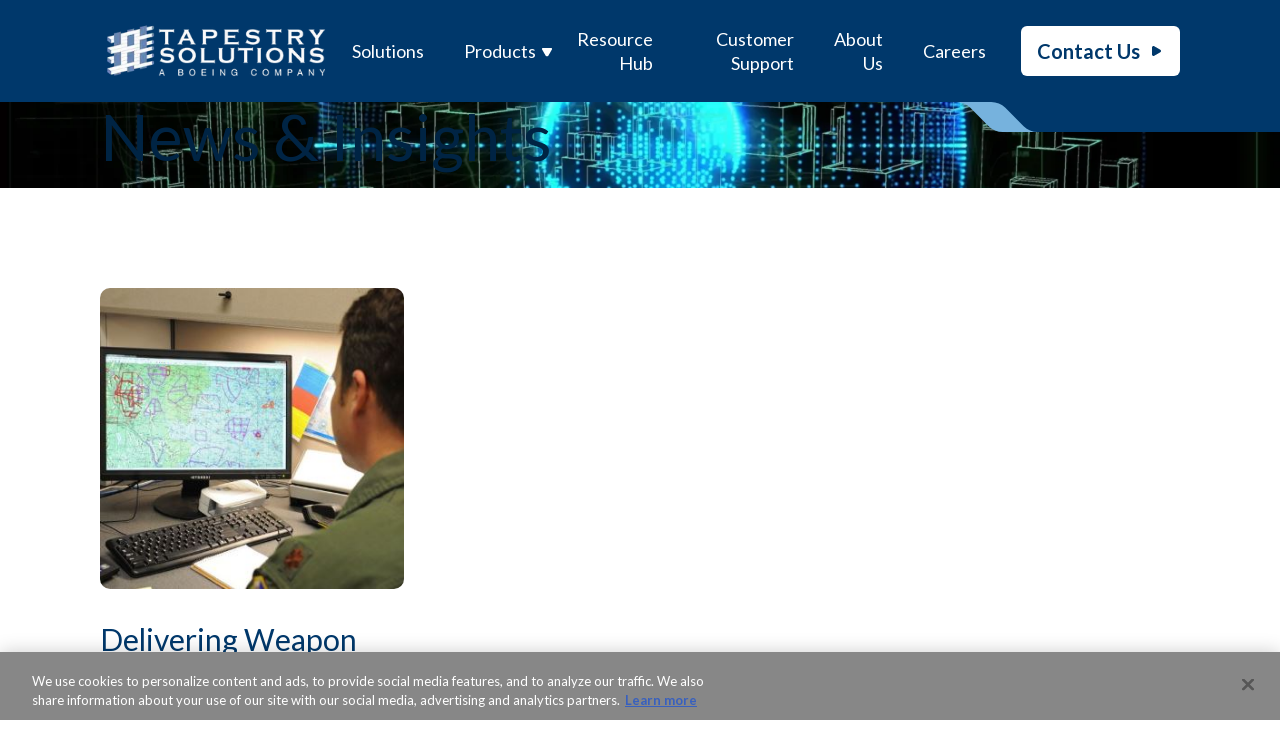

--- FILE ---
content_type: text/css
request_url: https://www.tapestrysolutions.com/wp-content/themes/IP%20Theme%20Condensed/css/colors.css?ver=1.0
body_size: -241
content:
:root {
	--Blue: #00386b;
	--Light-Blue: #e1effd;
	--Light-Grey: #f0ede8;
	--Mid-Gold: #feb621;
	--Navy: #002444;
	--Text: #000000;
	--White: #ffffff;
}
.color.blue { color: var(--Blue); }
.color.light-blue { color: var(--Light-Blue); }
.color.light-grey { color: var(--Light-Grey); }
.color.mid-gold { color: var(--Mid-Gold); }
.color.navy { color: var(--Navy); }
.color.text { color: var(--Text); }
.color.white { color: var(--White); }

--- FILE ---
content_type: text/css
request_url: https://www.tapestrysolutions.com/wp-content/themes/IP%20Theme%20Condensed/css/buttons.css?ver=1.0
body_size: 1564
content:
.btn,
.form-embed .hs-form .hs-button {
	align-items: center;
	background-color: var(--White);
	border: 2px solid transparent;
	border: none;
	border-radius: 6px;
	color: var(--Blue);
	display: inline-flex;
	font-size: 20px;
	font-weight: 600;
	line-height: 1.3;
	padding: 12px 16px;
	position: relative;
	overflow: hidden;
	white-space: nowrap;
	min-height: 48px;
	width: fit-content;
	z-index: 1;
	transition: background-color 0.3s ease-in-out, color 0.3s ease-in-out;
}

.form-embed .hs-form .hs-button:hover,
.btn:hover {
	color: var(--Blue);
	background-color: var(--Mid-Gold);
}

.btn.inactive {
	color: var(--Neutral);
	background: var(--Neutral-light);
	pointer-events: none;
}

.btn.secondary {
	background-color: transparent;
	border: 2px solid var(--Navy);
	color: var(--Navy);
}

.btn.secondary:hover {
	background-color: var(--Navy);
	border-color: var(--Navy);
	color: #fff;
}

.btn.secondary.inactive {
	color: var(--Neutral);
	border-color: var(--Neutral);
}

.btn.blue {
	background-color: var(--Blue);
	color: var(--White);
}

.btn.blue:hover {
	background-color: var(--Navy);
	color: var(--Mid-Gold);
}

form input[type="submit"],
.btn.navy {
	background-color: var(--Navy);
	color: var(--White);
}

form input[type="submit"] {
	font-size: 20px;
	line-height: 1;
	padding: 12px 20px;
}

form input[type="submit"]:hover,
.btn.navy:hover {
	background-color: var(--Dark-Blue, #002444);
	color: var(--Mid-Gold);
}

.pre-arrow:before {
	content: "";
	width: 12px;
	height: 11px;
	margin-top: -5px;
	margin-right: 12px;
	background-image: url("data:image/svg+xml,%3Csvg xmlns='http://www.w3.org/2000/svg' width='9' height='10' viewBox='0 0 9 10' fill='none'%3E%3Cpath d='M8.25 3.70088C9.25 4.27823 9.25 5.72161 8.25 6.29896L2.25 9.76306C1.25 10.3404 -4.6688e-07 9.61872 -4.16407e-07 8.46402L-1.13565e-07 1.53582C-6.30919e-08 0.381118 1.25 -0.340569 2.25 0.236782L8.25 3.70088Z' fill='%2300386B'/%3E%3C/svg%3E");
	transform: rotate(180deg);
	background-repeat: no-repeat;
	-webkit-transition: all 150ms ease-in-out;
	-moz-transition: all 150ms ease-in-out;
	-ms-transition: all 150ms ease-in-out;
	-o-transition: all 150ms ease-in-out;
	transition: all 150ms ease-in-out;
}

.pre-arrow:hover:before {
	margin-right: 16px;
}

.btn:not(.secondary):not(.pre-arrow):after,
.arrow:after {
	content: "";
	display: inline-block;
	width: 12px;
	height: 11px;
	margin-left: 12px;
	background-image: url("data:image/svg+xml,%3Csvg xmlns='http://www.w3.org/2000/svg' width='9' height='10' viewBox='0 0 9 10' fill='none'%3E%3Cpath d='M8.25 3.70088C9.25 4.27823 9.25 5.72161 8.25 6.29896L2.25 9.76306C1.25 10.3404 -4.6688e-07 9.61872 -4.16407e-07 8.46402L-1.13565e-07 1.53582C-6.30919e-08 0.381118 1.25 -0.340569 2.25 0.236782L8.25 3.70088Z' fill='%2300386B'/%3E%3C/svg%3E");
	background-repeat: no-repeat;
	-webkit-transition: all 150ms ease-in-out;
	-moz-transition: all 150ms ease-in-out;
	-ms-transition: all 150ms ease-in-out;
	-o-transition: all 150ms ease-in-out;
	transition: all 150ms ease-in-out;
}

body .hello-bar.themed .tertiary.arrow:after {
	background-image: url("data:image/svg+xml,%3Csvg xmlns='http://www.w3.org/2000/svg' width='9' height='10' viewBox='0 0 9 10' fill='none'%3E%3Cpath d='M8.25 3.70088C9.25 4.27823 9.25 5.72161 8.25 6.29896L2.25 9.76306C1.25 10.3404 -4.6688e-07 9.61872 -4.16407e-07 8.46402L-1.13565e-07 1.53582C-6.30919e-08 0.381118 1.25 -0.340569 2.25 0.236782L8.25 3.70088Z' fill='%2300386B'/%3E%3C/svg%3E") !important;
}

.arrow.arrow-circle:after {
	background-image: url("data:image/svg+xml,%3Csvg xmlns='http://www.w3.org/2000/svg' width='24' height='24' viewBox='0 0 24 24' fill='none'%3E%3Cpath d='M12 1C18.0751 1 23 5.92487 23 12C23 18.0751 18.0751 23 12 23C5.92487 23 1 18.0751 1 12C1 5.92487 5.92487 1 12 1Z' stroke='%2300386B' stroke-width='2'/%3E%3Cpath fill-rule='evenodd' clip-rule='evenodd' d='M15.6494 10.8368C16.3747 11.4425 16.3747 12.557 15.6494 13.1626L10.8107 17.2037C10.3825 17.5613 9.74555 17.5041 9.38797 17.0759C9.03038 16.6478 9.0876 16.0108 9.51577 15.6532L13.8904 11.9997L9.51577 8.34628C9.0876 7.98869 9.03038 7.35171 9.38797 6.92355C9.74555 6.49538 10.3825 6.43816 10.8107 6.79575L15.6494 10.8368Z' fill='%2300386B'/%3E%3C/svg%3E");
	height: 24px;
	width: 24px;
}

body .arrow:is(.navy, .blue, .white-arrow):after,
.themed:is([data-theme="gradient"], [data-theme="sky"], [data-theme="white"]) .arrow:after {
	background-image: url("data:image/svg+xml,%3Csvg xmlns='http://www.w3.org/2000/svg' width='9' height='10' viewBox='0 0 9 10' fill='none'%3E%3Cpath d='M8.25 3.70088C9.25 4.27823 9.25 5.72161 8.25 6.29896L2.25 9.76306C1.25 10.3404 -4.6688e-07 9.61872 -4.16407e-07 8.46402L-1.13565e-07 1.53582C-6.30919e-08 0.381118 1.25 -0.340569 2.25 0.236782L8.25 3.70088Z' fill='%23ffffff'/%3E%3C/svg%3E");
}

body .arrow:is(.navy, .blue, .white-arrow):hover:after,
.themed:is([data-theme="gradient"], [data-theme="sky"], [data-theme="white"]) .arrow:hover:after {
	background-image: url("data:image/svg+xml,%3Csvg xmlns='http://www.w3.org/2000/svg' width='9' height='10' viewBox='0 0 9 10' fill='none'%3E%3Cpath d='M8.25 3.70088C9.25 4.27823 9.25 5.72161 8.25 6.29896L2.25 9.76306C1.25 10.3404 -4.6688e-07 9.61872 -4.16407e-07 8.46402L-1.13565e-07 1.53582C-6.30919e-08 0.381118 1.25 -0.340569 2.25 0.236782L8.25 3.70088Z' fill='%23FEB621'/%3E%3C/svg%3E");
}

.outline {
	align-items: center;
	border-radius: 6px;
	border: 1px solid var(--Blue, #00386B);
	color: var(--Navy);
	display: inline-flex;
	font-weight: 600;
	line-height: 120%;
	padding: 15px 20px 12px 20px;
	text-decoration: none;
	width: fit-content;
	-webkit-transition: all 150ms ease-in-out;
	-moz-transition: all 150ms ease-in-out;
	-ms-transition: all 150ms ease-in-out;
	-o-transition: all 150ms ease-in-out;
	transition: all 150ms ease-in-out;
}

.tertiary {
	align-items: center;
	color: var(--Navy);
	display: inline-flex;
	font-weight: 600;
	line-height: 120%;
	text-decoration: none;
	width: fit-content;
	-webkit-transition: all 150ms ease-in-out;
	-moz-transition: all 150ms ease-in-out;
	-ms-transition: all 150ms ease-in-out;
	-o-transition: all 150ms ease-in-out;
	transition: all 150ms ease-in-out;
}

.tertiary.underline {
	color: var(--Blue, #00386B);
	font-size: 20px;
	font-style: normal;
	font-weight: 600;
	line-height: 150%; /* 30px */
	text-decoration-line: underline;
	text-decoration-style: solid;
	text-decoration-skip-ink: auto;
	text-decoration-thickness: auto;
	text-underline-offset: auto;
}

.tertiary-hover:hover .tertiary:not(.underline),
.tertiary:not(.underline):hover {
	color: var(--Text);
}

.tertiary.inactive {
	color: var(--Neutral);
	pointer-events: none;
}

.tertiary.reversed {
	color: var(--White);
}

.tertiary-hover:hover .tertiary.reversed,
.tertiary.reversed:hover {
	color: var(--Accent-1);
}

.btn:not(.secondary):not(.menu-btn):hover:after,
.arrow:hover:after {
	margin-left: 16px;
}

input.button,
select.button {
	display: flex;
	align-items: center;
	font-size: 1em;
	font-style: normal;
	font-weight: 600;
	line-height: 1.4;
	color: var(--Text);
	border-radius: 8px;
	border: none;
	background: var(--Neutral-light);
	padding: 13px 46px 13px 16px;
	min-height: 48px;
	-webkit-appearance: none;
	-moz-appearance: none;
	appearance: none;
	background-repeat: no-repeat;
	background-position: calc(100% - 16px) 50%;
	background-image: url("data:image/svg+xml,%3Csvg width='14' height='9' viewBox='0 0 14 9' fill='none' xmlns='http://www.w3.org/2000/svg'%3E%3Cpath d='M6.46875 8.40625L0.375 2.34375C0.0937499 2.03125 0.0937499 1.5625 0.375 1.28125L1.09375 0.562499C1.375 0.281249 1.84375 0.281249 2.15625 0.562499L7 5.375L11.8125 0.5625C12.125 0.28125 12.5937 0.28125 12.875 0.5625L13.5937 1.28125C13.875 1.5625 13.875 2.03125 13.5937 2.34375L7.5 8.40625C7.21875 8.6875 6.75 8.6875 6.46875 8.40625Z' fill='black'/%3E%3C/svg%3E");
	-webkit-transition: all 150ms ease-in-out;
	-moz-transition: all 150ms ease-in-out;
	-ms-transition: all 150ms ease-in-out;
	-o-transition: all 150ms ease-in-out;
	transition: all 150ms ease-in-out;
	cursor: pointer;
}

input.button {
	background-image: none;
	cursor: auto;
}

select.button:hover {
	background-position: calc(100% - 16px) calc(50% + 3px);
}

input.button.light,
select.button.light {
	background-color: #D1EFF8;
}

input.button.dark,
select.button.dark {
	color: var(--White);
	background-color: #637983;
	background-image: url("data:image/svg+xml,%3Csvg width='14' height='10' viewBox='0 0 14 10' fill='none' xmlns='http://www.w3.org/2000/svg'%3E%3Cpath d='M6.46875 8.90625L0.375 2.84375C0.0937499 2.53125 0.0937499 2.0625 0.375 1.78125L1.09375 1.0625C1.375 0.781249 1.84375 0.781249 2.15625 1.0625L7 5.875L11.8125 1.0625C12.125 0.78125 12.5937 0.78125 12.875 1.0625L13.5937 1.78125C13.875 2.0625 13.875 2.53125 13.5937 2.84375L7.5 8.90625C7.21875 9.1875 6.75 9.1875 6.46875 8.90625Z' fill='white'/%3E%3C/svg%3E%0A");
}


--- FILE ---
content_type: text/css
request_url: https://www.tapestrysolutions.com/wp-content/themes/IP%20Theme%20Condensed/style.css?ver=1.0
body_size: 10033
content:
/*
Theme Name: IP Theme Condensed
Author: Ironpaper
Description: Custom WP theme
Version: 1.0
*/
:root {
  --site-gutter: 30px;
  --Nav-Animation: all 200ms ease-in-out;
  --Link-Animation: padding 200ms ease-in-out, color 200ms ease-in-out, background-color 200ms ease-in-out;
}

.sr-only {
  position: absolute;
  width: 1px;
  height: 1px;
  padding: 0;
  margin: -1px;
  overflow: hidden;
  clip: rect(0, 0, 0, 0);
  white-space: nowrap;
  border-width: 0;
}

.fullwidth-inline {
  display: inline-block;
  width: 100% !important;
}

.animate-section .fade-up {
  visibility: hidden;
}

pre {
  background-color: #1d1f21;
  color: #f0c674 !important;
  padding: 30px;
  margin: 15px;
  border-radius: 8px;
  word-break: break-all;
  word-wrap: break-word;
  overflow: auto;
  position: relative;
}

* {
  font-family: "Lato", sans-serif;
  box-sizing: border-box;
}

html,
body,
.block-editor {
  scroll-behavior: auto !important;
  font-size: 16px;
  font-weight: normal;
  font-stretch: normal;
  font-style: normal;
  line-height: normal;
  letter-spacing: normal;
  color: var(--Text);
}

@media only screen and (max-width: 767px) {
  :root {
    --site-gutter: 25px;
  }
}

.main-body {
  overflow: hidden;
}

.flex {
  display: flex;
}

.column,
.col {
  flex-direction: column;
}

.row {
  flex-direction: row;
}

.divider.vertical {
  height: 100%;
  min-height: 300px;
  width: 2px !important;
  padding: 0px !important;
}

/* Theming */
.flex-content.themed:is([data-theme="navy"], [data-theme="gradient"]) :is(h1, h2, h3, h4, h5, h6, p, span, div) {
	color: var(--White);
}

.flex-content.themed:is([data-theme="sky"], [data-theme="stone"], [data-theme="light"], [data-theme="white"]) :is(h1, h2, h3, h4, h5, h6, p, span, div):not(.btn) {
	color: var(--Blue);
}

.flex-content.themed[data-theme="sky"],
.hello-bar.themed[data-theme="sky"] {
  background: var(--Light-Blue, #E1EFFD);
}

.flex-content.themed[data-theme="stone"] {
  background: var(--Light-Gray, #F0EDE8);
}

.flex-content.themed[data-theme="navy"] {
  /* background: var(--Navy, #193BFF); */
  background: var(--Blue, #00386B);
}

.flex-content.themed[data-theme="gradient"] {
  background: linear-gradient(180deg, #00386B 0%, #002444 100%) !important;
}

:is(.bg-blue, .bg-black, .bg-navy, .bg-gradient) :is(div, span, p, a, h1, h2, h3, h4, h5, h6):not(.btn) {
  color: white !important;
}


body .modal-content {
  background: unset;
  border: 0px;
}

body .modal-dialog {
  margin: 0 auto;
  max-width: 75vw;
  width: 100%;
}

body a {
  color: inherit;
}

body .modal #unifiedModalCaption * {
  color: white;
}

body .modal.show {
  z-index: 1000000;
}

body .modal {
  --bs-modal-box-shadow: 0 0.5rem 1rem rgba(0, 0, 0, 0.75);
}

body .modal button.btn-close {
  --bs-btn-close-bg: url("data:image/svg+xml,%3Csvg xmlns='http://www.w3.org/2000/svg' viewBox='0 0 16 16' fill='%23fff'%3E%3Cpath d='M.293.293a1 1 0 0 1 1.414 0L8 6.586 14.293.293a1 1 0 1 1 1.414 1.414L9.414 8l6.293 6.293a1 1 0 0 1-1.414 1.414L8 9.414l-6.293 6.293a1 1 0 0 1-1.414-1.414L6.586 8 .293 1.707a1 1 0 0 1 0-1.414z'/%3E%3C/svg%3E");
  background-size: cover;
  height: 2em;
  position: absolute;
  right: 5%;
  top: 20%;
  width: 2em;
}

body .modal img {
  max-height: 65vh;
}

h1,
.h1 {
  color: var(--Navy);
  font-size: 4rem;
  font-style: normal;
  font-weight: 500;
  line-height: 110%;
  margin-bottom: 16px;
}

h2,
.h2 {
  color: var(--Navy);
  font-size: 3rem;
  font-style: normal;
  font-weight: 300;
  line-height: 120%;
}

h3,
.h3 {
  color: var(--Navy);
  font-size: 2rem;
  font-style: normal;
  font-weight: 300;
  line-height: 120%;
}

h4,
.h4 {
  color: var(--Navy);
  font-size: 1.625rem;
  font-style: normal;
  font-weight: 600;
  line-height: 120%;
}

h5,
.h5 {
  font-size: 1.25em;
  font-style: normal;
  font-weight: 700;
  line-height: 120%;
  color: var(--Navy);
}

h6,
.h6 {
  font-size: 1.125em;
  font-style: normal;
  font-weight: 700;
  line-height: 120%;
  color: var(--Navy);
}

.eyebrow {
  color: var(--Blue, #00386B);
  font-size: 1.25rem;
  font-style: normal;
  font-weight: 400;
  line-height: 150%; /* 30px */
}

p, li, ol, ul {
  font-size: 16px;
  font-style: normal;
  font-weight: 400;
  line-height: 150%;
}

.large,
.large :is(p, li, ol, ul) {
  font-size: 1.5em;
  font-weight: 300;
}

.small,
.small :is(p, li, ol, ul) {
  font-size: 0.75em;
  font-weight: 300;
}

blockquote p {
  font-size: 1.75em;
  font-weight: 700;
}

section.page-not-found {
  padding: 60px 0;
  text-align: center;
}

.container {
  padding: 0 var(--site-gutter);
  max-width: 1512px;
}

header .container {
  max-width: 1512px;
  position: relative;
  z-index: 20;
}

.main-body .single .container {
  max-width: 1088px;
}

@media (min-width: 992px) {
  .container {
    padding: 0 100px;
  }
}

b, strong {
  font-weight: 600;
}

img {
  max-width: 100%;
  height: auto;
  width: auto;
}

/*Responsive Videos*/
iframe[src*="youtu.be"],
iframe[src*="youtube"],
iframe[src*="vimeo"],
iframe[src*="brightcove"],
video {
  width: 100%;
  height: auto;
  aspect-ratio: 16/9;
}

.custom-video-popup {
  display: none;
  position: fixed;
  left: 0;
  top: 0;
  right: 0;
  bottom: 0;
  z-index: 999999;
  width: 100vw;
  height: 100vh;
  background-color: rgba(0, 0, 0, 0.8);
}
.custom-video-popup .close {
  position: absolute;
  top: 30px;
  right: 30px;
  width: 45px;
  cursor: pointer;
}
.custom-video-popup .close svg {
  color: #fff;
}
.custom-video-popup .inner {
  display: flex;
  align-items: center;
  justify-content: center;
  width: 100%;
  height: 100%;
}
.custom-video-popup .inner .embed {
  height: calc(100% - 60px);
}
.custom-video-popup .inner .embed iframe,
.custom-video-popup .inner .embed video {
  width: 100%;
  height: 100%;
}

/*Flex Settings*/
section.flex-content,
section.flex-content .container {
  position: relative;
}
section.flex-content .bg {
  position: absolute;
  top: 0;
  left: 0;
  width: 100%;
  height: 100%;
}
section.flex-content img.bg {
  object-fit: cover;
  object-position: center;
}

.default-template {
  padding: 60px 0;
}

.default-template .main-title {
  margin: 0 0 50px;
}

/*Header*/
header {
  background: var(--Blue);
  display: block;
  position: sticky;
  top: 0;
  width: 100%;
  z-index: 9999;
}

header .logo {
  max-width: 260px;
}

header .tapestry-cut {
  position: absolute;
  pointer-events: none;
  right: 0;
  top: 100%;
  z-index: 2;
}

header .hello-bar .tapestry-cut {
  top: 0;
}

header.light {
  background: rgba(255, 255, 255, 0.99);
}

header .inner {
  display: flex;
  align-items: center;
  justify-content: space-between;
  position: relative;
}

header .inner .navs {
  display: flex;
  align-items: center;
}

header .inner .navs .button-nav {
  display: flex;
  align-items: center;
  list-style: none;
  margin: 0;
  padding: 0 0 0 50px;
}

header .inner .navs .button-nav .mobile {
  display: none;
}

header .inner .navs .button-nav li {
  padding-right: 20px;
}

header .inner .navs .button-nav li:last-of-type {
  padding-right: 0;
}

header .inner .main-nav {
  display: flex;
  align-items: center;
  flex: 1;
  height: 102px;
  margin: 0;
  padding: 0;
  list-style: none;
}

header .inner .main-nav li {
  position: unset;
}

header .inner .main-nav > li {
  align-items: center;
  display: flex;
  flex-direction: column;
  justify-content: center;
  height: 100%;
  position: relative;
}

header .inner .main-nav > li > a {
  display: inline-block;
  padding: 15px 20px;
  margin-bottom: 23px;
  font-size: 1.125em;
  font-weight: 400;
  text-decoration: none;
  color: var(--Taupe);
  border-radius: 5px;
}

header.light .inner .main-nav > li > a {
  color: #1f1f1f;
}

header .inner .main-nav > li > a {
  border-radius: 5px 5px 0 0;
  color: white;
  margin-bottom: 0;
  text-align: right;
}

:root {
  --Nav-Animation: all 200ms ease-in-out;
}

@media only screen and (min-width: 992px) {
  header .inner .main-nav > li.dropdown > a:after {
    content: url("data:image/svg+xml,%3Csvg xmlns='http://www.w3.org/2000/svg' width='9' height='10' viewBox='0 0 9 10' fill='none'%3E%3Cpath d='M8.25 3.70088C9.25 4.27823 9.25 5.72161 8.25 6.29896L2.25 9.76306C1.25 10.3404 -4.6688e-07 9.61872 -4.16407e-07 8.46402L-1.13565e-07 1.53582C-6.30919e-08 0.381118 1.25 -0.340569 2.25 0.236782L8.25 3.70088Z' fill='%23ffffff'/%3E%3C/svg%3E");
    height: 11px;
    margin-left: 12px;
    position: absolute;
    right: 0;
    top: 50%;
    transform: rotate(90deg) translate(-50%,-50%);
    width: 12px;
  }

  header .inner .main-nav > li > a {
    -webkit-transition: var(--Nav-Animation);
    -moz-transition: var(--Nav-Animation);
    -ms-transition: var(--Nav-Animation);
    -o-transition: var(--Nav-Animation);
    transition: var(--Nav-Animation);
  }
}

header .inner .main-nav .second-level {
  position: absolute;
  top: 100%;
  left: 0;
  opacity: 0;
  pointer-events: none;
  width: 280px;
}

@media only screen and (min-width: 992px) {
  header .inner .main-nav > li.dropdown .second-level {
    -webkit-transition: var(--Nav-Animation);
    -moz-transition: var(--Nav-Animation);
    -ms-transition: var(--Nav-Animation);
    -o-transition: var(--Nav-Animation);
    transition: var(--Nav-Animation);

  }

  header .inner .main-nav > li.dropdown .second-level ul {
    position: relative;
    width: 100%;
    background:
      linear-gradient(
        to bottom,
        rgba(26, 58, 87, 0.2) 0%,
        rgba(255, 255, 255, 0.2) 5.769%,
        rgba(255, 255, 255, 0) 5.77%
      ),
      #fff;
    -webkit-clip-path: polygon(
      0 0,
      100% 0,
      100% calc(100% - 26.81px),
      calc(100% - 2.535px) calc(100% - 20.156px),
      calc(100% - 17.517px) calc(100% - 3.346px),
      calc(100% - 24.983px) 100%,
      0 100%,
      0 0
    );
    clip-path: polygon(
      0 0,
      100% 0,
      100% calc(100% - 26.81px),
      calc(100% - 2.535px) calc(100% - 20.156px),
      calc(100% - 17.517px) calc(100% - 3.346px),
      calc(100% - 24.983px) 100%,
      0 100%,
      0 0
    );

    background-size: 100% auto;
    background-repeat: no-repeat;
    min-width: 300px;

  }

  /* Fallback for browsers that don't support path() */
  @supports not (clip-path: path('M0 0H1V1Z')) {
    .second-level {
      -webkit-clip-path: polygon(
        0% 0%,
        100% 0%,
        100% 86%,
        90.1% 98.2%,
        85.9% 100%,
        0% 100%,
        0% 0%
      );
              clip-path: polygon(
        0% 0%,
        100% 0%,
        100% 86%,
        90.1% 98.2%,
        85.9% 100%,
        0% 100%,
        0% 0%
      );
    }
  }

  header .inner .main-nav > li.dropdown:hover .second-level {
    opacity: 1;
    pointer-events: all;
  }
}

header .inner .main-nav .second-level > .bottom-text {
  display: block;
  font-size: 1.125em;
  font-style: normal;
  font-weight: 800;
  line-height: 120%;
  white-space: nowrap;
  color: var(--Text);
  background-color: var(--White);
  padding: 40px;
  margin: 0;
  text-decoration: none;
}

header.light .inner .main-nav .second-level > .bottom-text {
  color: var(--White);
  background-color: var(--Text);
}

header .inner .main-nav .second-level > ul,
header .inner .main-nav .second-level > .two-col ul {
  padding: 30px 20px;
  margin: 0;
  list-style: none;
  background: var(--White);
  width: 100%;
}

header .inner .main-nav .second-level,
header .inner .main-nav .second-level > .bottom-text,
header .inner .main-nav .border-radius {
  border-radius: 0px 0px 10px 10px;
}

header .inner .main-nav .second-level.third-opened,
header .inner .main-nav .second-level.third-opened > p,
header .inner .main-nav .second-level.third-opened .border-radius {
  border-radius: 0px 0px 0px 10px;
}

header .inner .main-nav .second-level > ul > li.dropdown {
  margin-right: -20px;
}

header .inner .main-nav .second-level > ul > li > a,
header .inner .main-nav .second-level > .two-col ul > li > a {
  border-left-color: transparent;
  border-left-style: solid;
  border-left-width: 2px;
  display: block;
  font-size: 16px;
  font-weight: 400;
  line-height: 120%;
  color: var(--Blue);
  text-decoration: none;
  padding: 5px 0;
  white-space: nowrap;
  margin-bottom: 9px;
  min-width: 190px;
  position: relative;
  transition: all 0.2s ease-in-out;
}

header .inner .main-nav .second-level > ul > li > a.icon,
header .inner .main-nav .second-level > .two-col ul > li > a.icon {
  padding-left: 47px;
  padding-right: 8px;
}

header .inner .main-nav .second-level > ul > li > a img,
header .inner .main-nav .second-level > .two-col ul > li > a img {
  position: absolute;
  top: 50%;
  left: 8px;
  transform: translateY(-50%);
  width: 34px;
  height: 34px;
  object-fit: scale-down;
  object-position: center;
}

header .inner .main-nav .second-level > ul > li.dropdown > a,
header .inner .main-nav .second-level > .two-col ul > li.dropdown > a {
  border-radius: 5px 0 0 5px;
}

@media only screen and (min-width: 992px) {
  header .inner .main-nav .second-level > ul > li > a,
  header .inner .main-nav .second-level > .two-col ul > li > a {
    -webkit-transition: var(--Nav-Animation);
    -moz-transition: var(--Nav-Animation);
    -ms-transition: var(--Nav-Animation);
    -o-transition: var(--Nav-Animation);
    transition: var(--Nav-Animation);
  }

  header .inner .main-nav .second-level > ul > li:hover > a,
  header .inner .main-nav .second-level > .two-col ul > li:hover > a {
    border-left-color: var(--Blue);
    font-weight: 700;
    padding-left: 10px;
  }
}

header .inner .main-nav .second-level > .two-col {
  display: flex;
  overflow: hidden;
}

header .inner .main-nav .second-level > .two-col .left {
  padding-right: 20px;
}

header .inner .main-nav .third-level {
  position: absolute;
  top: 0;
  left: 100%;
  opacity: 0;
  pointer-events: none;
  padding: 30px 0 30px 20px;
  border-radius: 0px 0px 10px 10px;
  background: #3e4e55;
  min-height: calc(100% + 30px);
}

@media only screen and (min-width: 992px) {
  header .inner .main-nav .second-level > ul > li.dropdown .third-level {
    -webkit-transition: var(--Nav-Animation);
    -moz-transition: var(--Nav-Animation);
    -ms-transition: var(--Nav-Animation);
    -o-transition: var(--Nav-Animation);
    transition: var(--Nav-Animation);
  }

  header .inner .main-nav .second-level > ul > li.dropdown:hover .third-level {
    opacity: 1;
    pointer-events: all;
  }
}

header .inner .main-nav .third-level > ul {
  list-style: none;
  margin: 0;
  padding: 0;
}

header .inner .main-nav .third-level > ul > li > a {
  display: block;
  padding: 15px 40px 15px 15px;
  text-decoration: none;
  color: var(--White);
  font-weight: 600;
  line-height: 120%;
  min-width: 166px;
  border-radius: 5px 0 0 5px;
  border: 1px solid #3e4e55;
  border-right: none;
}

@media only screen and (min-width: 992px) {
  header .inner .main-nav .third-level > ul > li:hover > a {
    border-color: var(--White);
  }
}

header .mobile-nav-toggle {
  display: none;
  /* width: 40px;
	height: 24px;
	cursor: pointer;
	-webkit-mask-image: url("data:image/svg+xml,%3Csvg width='40' height='24' viewBox='0 0 40 24' fill='none' xmlns='http://www.w3.org/2000/svg'%3E%3Cpath d='M2.875 2.25H37' stroke='%236FE4FF' stroke-width='4.17857' stroke-linecap='round'/%3E%3Cpath d='M2.875 12H37' stroke='%236FE4FF' stroke-width='4.17857' stroke-linecap='round'/%3E%3Cpath d='M2.875 21.75H37' stroke='%236FE4FF' stroke-width='4.17857' stroke-linecap='round'/%3E%3C/svg%3E");
	mask-image: url("data:image/svg+xml,%3Csvg width='40' height='24' viewBox='0 0 40 24' fill='none' xmlns='http://www.w3.org/2000/svg'%3E%3Cpath d='M2.875 2.25H37' stroke='%236FE4FF' stroke-width='4.17857' stroke-linecap='round'/%3E%3Cpath d='M2.875 12H37' stroke='%236FE4FF' stroke-width='4.17857' stroke-linecap='round'/%3E%3Cpath d='M2.875 21.75H37' stroke='%236FE4FF' stroke-width='4.17857' stroke-linecap='round'/%3E%3C/svg%3E");
	background-color: var(--Accent-1); */
}

@media screen and (max-width: 991px) {
  .mobile-nav-toggle .line {
    background-color: var(--White);
    border-radius: 5px;
    display: block;
    height: 5px;
    margin: 8px auto;
    -webkit-transition: all 0.3s ease-in-out;
    -o-transition: all 0.3s ease-in-out;
    transition: all 0.3s ease-in-out;
    width: 36px;
    width: 40px;
  }
  .mobile-nav-toggle.is-active .line:nth-child(2) {
    opacity: 0;
  }

  .mobile-nav-toggle.is-active .line:nth-child(1) {
    -webkit-transform: translateY(13px) rotate(45deg);
    -ms-transform: translateY(13px) rotate(45deg);
    -o-transform: translateY(13px) rotate(45deg);
    transform: translateY(13px) rotate(45deg);
  }

  .mobile-nav-toggle.is-active .line:nth-child(3) {
    -webkit-transform: translateY(-13px) rotate(-45deg);
    -ms-transform: translateY(-13px) rotate(-45deg);
    -o-transform: translateY(-13px) rotate(-45deg);
    transform: translateY(-13px) rotate(-45deg);
  }
}

header.light .mobile-nav-toggle {
  background-color: var(--Text);
}

header .animate {
  -webkit-transition: all 350ms ease-in-out;
  -moz-transition: all 350ms ease-in-out;
  -ms-transition: all 350ms ease-in-out;
  -o-transition: all 350ms ease-in-out;
  transition: all 350ms ease-in-out;
}

header .top-menu {
  display: flex;
  align-items: center;
  justify-content: flex-end;
  gap: 22px;
  padding-top: 10px;
}

header .top-menu a {
  color: rgba(255, 255, 255, 0.8);
  font-size: 18px;
  font-style: normal;
  font-weight: 400;
  line-height: 120%; /* 21.6px */
  text-decoration: none;
  position: relative;
  transition: color 0.2s ease-out;
}

header .top-menu a:hover {
  color: white;
}

header .top-menu a:not(:first-child):before {
  content: "";
  display: inline-block;
  height: 15px;
  left: -10px;
  position: absolute;
  top: 5px;
  width: 2px;
}

footer.main {
  background-color: var(--White);
  padding: 48px 0;
}

footer .top {
  display: flex;
  justify-content: space-between;
}

footer .top .left-col {
  display: flex;
}

footer .logo {
  max-width: 291px;
  margin: 0 62px 0 0;
}

footer .addresses {
  display: flex;
  margin: 0 -16px;
}

footer .addresses.mobile {
  display: none;
}

footer .addresses .address {
  padding: 0 16px;
}

footer .addresses .address .title {
  font-size: 0.875em;
  font-weight: 700;
  line-height: 150%;
  margin: 0;
}

footer .addresses .address .text {
  font-size: 0.875em;
  line-height: 150%;
  margin: 0;
}

footer .social {
  display: flex;
  align-items: center;
  list-style: none;
  margin: 0 -10px 22px;
  padding: 0;
}

footer .social.mobile {
  display: none;
}

footer .social li {
  padding: 0 10px;
}

footer .footer-nav {
  display: flex;
  justify-content: space-between;
  margin: 0 -40px;
}

footer .footer-nav .nav-col {
  display: flex;
  flex-direction: column;
  flex: 0 1 20%;
  padding: 30px 40px 0;
}

footer .footer-nav .nav-col p {
  font-size: 0.875em;
  font-weight: 600;
  line-height: 150%;
  font-weight: 600;
  margin: 0;
}

footer .footer-nav .nav-col p.desktop {
  display: block;
}

footer .footer-nav .nav-col p.mobile {
  display: none;
}

footer .footer-nav .nav-list {
  display: flex;
  flex-wrap: wrap;
  list-style: none;
  margin: 0 -20px;
  padding: 0;
}

footer .footer-nav .nav-list li {
  flex: 0 0 100%;
  padding: 16px 20px 0;
}

footer .footer-nav .nav-list.two-col li {
  flex: 0 0 50%;
}

footer .footer-nav .nav-list li a {
  display: inline-block;
  font-size: 0.875em;
  font-style: normal;
  font-weight: 400;
  line-height: 150%;
  color: var(--Text);
  text-decoration: none;
  padding: 0;
  margin: 0;
}

footer .footer-nav .nav-list li a:hover {
  text-decoration: underline;
}

footer.bottom {
  background-color: var(--Neutral-light);
  padding: 24px 0;
}

footer .bottom-nav {
  display: flex;
  align-items: center;
  justify-content: center;
  list-style: none;
  margin: 0 -16px;
  padding: 0;
}

footer .bottom-nav li {
  padding: 0 16px;
}

footer .bottom-nav li :is(a, span, .pretend-link) {
  display: block;
  font-size: 14px;
  font-style: normal;
  font-weight: 400;
  line-height: 150%;
  text-decoration: none;
  color: var(--Text);
}

footer .bottom-nav li :is(a, .pretend-link) {
  cursor: pointer;
}

footer .bottom-nav li :is(a, .pretend-link):hover {
  text-decoration: underline;
}

footer .website-by {
  display: block;
  font-size: 0.875em;
  font-style: normal;
  font-weight: 400;
  line-height: 150%;
  text-decoration: none;
  color: var(--Text);
  text-align: center;
  margin: 15px 0 0;
}

footer .website-by a {
  text-decoration: none;
  color: var(--Text);
}

footer .website-by a:hover {
  text-decoration: underline;
}

footer .embed form {
  display: flex;
  flex-wrap: wrap;
  max-width: 376px;
}

footer .embed form .hs_email label {
  display: none;
}

footer .embed form .hs_email {
  order: 1;
  flex: 1;
  border-radius: 10px 0px 0px 10px;
  overflow: hidden;
}

footer .embed form .hs-submit {
  order: 2;
}

footer .embed form .hs_agree_to_privacy_policy__new_ {
  order: 3;
  flex: 0 0 100%;
}

footer .embed form .hs_error_rollup {
  order: 4;
  font-size: 0.875em;
  color: red;
}

footer .embed form .hs_agree_to_privacy_policy__new_ .hs-error-msgs {
  display: none;
}

footer .embed form .hs_email .input,
footer .embed form .hs_email input {
  height: 100%;
}

footer .embed form .hs_email input {
  font-size: 1.25em;
  font-weight: 400;
  line-height: 150%;
  width: 100%;
  border: none;
  background: var(--White, #fff);
  padding: 10px 20px;
}

footer .embed form .hs-submit .actions,
footer .embed form .hs-submit input {
  height: 100%;
}

footer .embed form .hs-submit input {
  font-weight: 600;
  border: none;
  border-radius: 0px 10px 10px 0px;
  background: var(--Accent-1);
  padding: 0 25px;
}

footer .embed form .inputs-list {
  list-style: none;
  margin: 0;
  padding: 0;
}

footer .embed form .inputs-list li {
  padding: 10px 0 0;
}

footer .embed form .inputs-list li label {
  display: flex;
  align-items: flex-start;
}

footer .embed form .inputs-list li label > span {
  display: block;
  font-size: 0.875em;
}

footer .embed form .inputs-list li label input {
  margin: 4px 8px 0 0;
}

.video-img {
  display: block;
  position: relative;
  overflow: hidden;
}

.video-img:after {
  content: "";
  position: absolute;
  top: 0;
  left: 0;
  width: 99px;
  height: 104px;
  background-color: #fff;
  background-repeat: no-repeat;
  background-position: center;
  background-color: var(--Accent-1);
  -webkit-mask-image: url("data:image/svg+xml,%3Csvg width='99' height='104' viewBox='0 0 99 104' fill='none' xmlns='http://www.w3.org/2000/svg'%3E%3Cg filter='url(%23filter0_d_3464_1947)'%3E%3Cpath d='M70 39.3397C76.6667 43.1887 76.6667 52.8113 70 56.6603L40 73.9808C33.3334 77.8298 25 73.0185 25 65.3205L25 30.6795C25 22.9815 33.3333 18.1702 40 22.0192L70 39.3397Z' fill='%236FE4FF'/%3E%3C/g%3E%3Cdefs%3E%3Cfilter id='filter0_d_3464_1947' x='1' y='0.664551' width='98' height='102.671' filterUnits='userSpaceOnUse' color-interpolation-filters='sRGB'%3E%3CfeFlood flood-opacity='0' result='BackgroundImageFix'/%3E%3CfeColorMatrix in='SourceAlpha' type='matrix' values='0 0 0 0 0 0 0 0 0 0 0 0 0 0 0 0 0 0 127 0' result='hardAlpha'/%3E%3CfeOffset dy='4'/%3E%3CfeGaussianBlur stdDeviation='12'/%3E%3CfeComposite in2='hardAlpha' operator='out'/%3E%3CfeColorMatrix type='matrix' values='0 0 0 0 0 0 0 0 0 0 0 0 0 0 0 0 0 0 0.34 0'/%3E%3CfeBlend mode='multiply' in2='BackgroundImageFix' result='effect1_dropShadow_3464_1947'/%3E%3CfeBlend mode='normal' in='SourceGraphic' in2='effect1_dropShadow_3464_1947' result='shape'/%3E%3C/filter%3E%3C/defs%3E%3C/svg%3E%0A");
  mask-image: url("data:image/svg+xml,%3Csvg width='99' height='104' viewBox='0 0 99 104' fill='none' xmlns='http://www.w3.org/2000/svg'%3E%3Cg filter='url(%23filter0_d_3464_1947)'%3E%3Cpath d='M70 39.3397C76.6667 43.1887 76.6667 52.8113 70 56.6603L40 73.9808C33.3334 77.8298 25 73.0185 25 65.3205L25 30.6795C25 22.9815 33.3333 18.1702 40 22.0192L70 39.3397Z' fill='%236FE4FF'/%3E%3C/g%3E%3Cdefs%3E%3Cfilter id='filter0_d_3464_1947' x='1' y='0.664551' width='98' height='102.671' filterUnits='userSpaceOnUse' color-interpolation-filters='sRGB'%3E%3CfeFlood flood-opacity='0' result='BackgroundImageFix'/%3E%3CfeColorMatrix in='SourceAlpha' type='matrix' values='0 0 0 0 0 0 0 0 0 0 0 0 0 0 0 0 0 0 127 0' result='hardAlpha'/%3E%3CfeOffset dy='4'/%3E%3CfeGaussianBlur stdDeviation='12'/%3E%3CfeComposite in2='hardAlpha' operator='out'/%3E%3CfeColorMatrix type='matrix' values='0 0 0 0 0 0 0 0 0 0 0 0 0 0 0 0 0 0 0.34 0'/%3E%3CfeBlend mode='multiply' in2='BackgroundImageFix' result='effect1_dropShadow_3464_1947'/%3E%3CfeBlend mode='normal' in='SourceGraphic' in2='effect1_dropShadow_3464_1947' result='shape'/%3E%3C/filter%3E%3C/defs%3E%3C/svg%3E%0A");
  -webkit-transition: all 500ms ease-in-out;
  -moz-transition: all 500ms ease-in-out;
  -ms-transition: all 500ms ease-in-out;
  -o-transition: all 500ms ease-in-out;
  transition: all 500ms ease-in-out;
}

.video-img img {
  -webkit-transition: all 500ms ease-in-out;
  -moz-transition: all 500ms ease-in-out;
  -ms-transition: all 500ms ease-in-out;
  -o-transition: all 500ms ease-in-out;
  transition: all 500ms ease-in-out;
}

.video-img:hover img {
  transform: scale(1.1);
}

.video-img:hover:after {
  left: 10px;
  opacity: 0.5;
}

.animate-in-view {
  position: relative;
  top: 100px;
  opacity: 0;
  -webkit-transition: all 350ms ease-in-out;
  -moz-transition: all 350ms ease-in-out;
  -ms-transition: all 350ms ease-in-out;
  -o-transition: all 350ms ease-in-out;
  transition: all 350ms ease-in-out;
}

.animate-in-view[animated="1"] {
  top: 0;
  opacity: 1;
}

.slick-dots {
  display: flex;
  align-items: center;
  justify-content: center;
  list-style: none;
  margin: 40px 0 0;
  padding: 0;
}

.slider-container[count="1"] .slick-dots {
  display: none;
}

.slick-dots li {
  width: 16px;
  height: 16px;
  overflow: hidden;
  border: 1px solid #000;
  border-radius: 50%;
  margin: 0 13px 0 0;
}

.dark .slick-dots li {
  border-color: var(--Neutral);
}

.slick-dots li.slick-active {
  background-color: #000;
}

.dark .slick-dots li.slick-active {
  background-color: var(--Neutral);
}

.slick-dots li:last-of-type {
  margin-right: 0;
}

.slick-dots li button {
  width: 16px;
  height: 16px;
  opacity: 0;
}

.custom-loading-overlay {
  display: none;
  position: fixed;
  top: 0;
  left: 0;
  width: 100%;
  height: 100%;
  z-index: 99999;
  background-color: rgba(255, 255, 255, 0.5);
}

.custom-loading-overlay .inner {
  display: flex;
  flex-direction: column;
  width: 100%;
  height: 100%;
  align-items: center;
  justify-content: center;
}

.custom-loading-overlay h3 {
  font-size: 48px;
  margin: 30px 0 0;
  padding: 0;
}

.filters {
  display: flex;
  align-items: center;
}

.filters span {
  display: block;
  font-weight: 600;
  margin: 0 56px 0 0;
}

.filters select {
  margin-right: 8px;
}

.filters .input[type="text"] {
  margin-right: 8px;
}

.filters > *:last-child {
  margin-right: 0;
}

.filters .search-field {
  position: relative;
}

.filters .search-field span {
  position: absolute;
  top: 0;
  right: 0;
  height: 100%;
  aspect-ratio: 1;
  margin: 0;
  cursor: pointer;
  background-repeat: no-repeat;
  background-position: center;
  background-size: 17px;
  background-image: url("data:image/svg+xml,%3Csvg width='17' height='17' viewBox='0 0 17 17' fill='none' xmlns='http://www.w3.org/2000/svg'%3E%3Cpath d='M15.7812 13.8438C16.0625 14.1562 16.0625 14.625 15.75 14.9062L14.875 15.7812C14.5938 16.0938 14.125 16.0938 13.8125 15.7812L10.7188 12.6875C10.5625 12.5312 10.5 12.3438 10.5 12.1562V11.625C9.375 12.5 8 13 6.5 13C2.90625 13 0 10.0938 0 6.5C0 2.9375 2.90625 0 6.5 0C10.0625 0 13 2.9375 13 6.5C13 8.03125 12.4688 9.40625 11.625 10.5H12.125C12.3125 10.5 12.5 10.5938 12.6562 10.7188L15.7812 13.8438ZM6.5 10.5C8.6875 10.5 10.5 8.71875 10.5 6.5C10.5 4.3125 8.6875 2.5 6.5 2.5C4.28125 2.5 2.5 4.3125 2.5 6.5C2.5 8.71875 4.28125 10.5 6.5 10.5Z' fill='black'/%3E%3C/svg%3E%0A");
}

.lwd-pagination {
  display: flex;
  align-items: center;
  justify-content: center;
  list-style: none;
  margin: 0;
  padding: 0;
}

.lwd-pagination img {
  height: 15px;
}

.lwd-pagination a {
  align-items: center;
  color: var(--Navy);
  display: flex;
  justify-content: center;
  width: 50px;
  height: 50px;
  line-height: 1;
  text-decoration: none;
}

.lwd-pagination li.active a {
  font-weight: 600;
  pointer-events: none;
  text-decoration: underline;
}

.lwd-pagination :is(.next, .prev) img {
  display: none;
}

.lwd-pagination :is(.next, .prev) a:after {
  content: "";
  background-image: url("data:image/svg+xml,%3Csvg xmlns='http://www.w3.org/2000/svg' width='24' height='24' viewBox='0 0 24 24' fill='none'%3E%3Cpath d='M12 1C18.0751 1 23 5.92487 23 12C23 18.0751 18.0751 23 12 23C5.92487 23 1 18.0751 1 12C1 5.92487 5.92487 1 12 1Z' stroke='%2300386B' stroke-width='2'/%3E%3Cpath fill-rule='evenodd' clip-rule='evenodd' d='M15.6494 10.8368C16.3747 11.4425 16.3747 12.557 15.6494 13.1626L10.8107 17.2037C10.3825 17.5613 9.74555 17.5041 9.38797 17.0759C9.03038 16.6478 9.0876 16.0108 9.51577 15.6532L13.8904 11.9997L9.51577 8.34628C9.0876 7.98869 9.03038 7.35171 9.38797 6.92355C9.74555 6.49538 10.3825 6.43816 10.8107 6.79575L15.6494 10.8368Z' fill='%2300386B'/%3E%3C/svg%3E");
	height: 24px;
	width: 24px;
}

.lwd-pagination .prev a:after {
  transform: rotate(180deg);
}

.post-listings .row {
  margin: 0 -28px;
}

.post-listings .row > div {
  padding: 0 28px;
}

.post-listings .tile {
  padding-top: 30px;
  height: 100%;
}

.post-listings .tile .inner {
  display: flex;
  flex-direction: column;
  background-color: #fff;
  overflow: hidden;
  height: 100%;
  text-decoration: none;
  -webkit-transition: all 350ms ease-in-out;
  -moz-transition: all 350ms ease-in-out;
  -ms-transition: all 350ms ease-in-out;
  -o-transition: all 350ms ease-in-out;
  transition: all 350ms ease-in-out;
}

.post-listings .tile .inner .img img {
  aspect-ratio: 1.652892561983471;
  border-radius: 10px;
  object-fit: cover;
  width: 100%;
}

.post-listings .tile .inner .title {
  color: #00386B;
  font-size: 30px;
  font-style: normal;
  font-weight: 400;
  line-height: 120%; /* 36px */
}


.post-listings .tile .inner .text {
  display: flex;
  flex-direction: column;
  height: 100%;
  padding: 32px 0;
}

.post-listings .tile .inner .text .category {
  color: var(--Text);
  margin: 0 0 8px;
}

.post-listings .tile .inner .text .excerpt {
  color: #00386B;
  font-size: 20px;
  font-style: normal;
  font-weight: 400;
  line-height: 130%; /* 26px */
}

.post-listings .tile .inner .text .top {
  gap: 20px;
  height: 100%;
  padding-bottom: 48px;
}

.post-listings .tile .inner .text .top > *:last-child {
  margin-top: auto;
  margin-bottom: 0;
}

.post-listings.archive {
  padding: 0;
}

.post-listings.archive .tile {
  padding-top: 100px;
}

.post-listings.archive .no-results-text,
.post-listings.archive .lwd-pagination {
  margin-top: 80px;
}

.single .flex-content.featured-posts {
  padding-bottom: 138px;
}

.single.banner > .container {
  gap: 60px;
}

.single h1 {
  margin-bottom: 36px;
}

.single .post-content {
  padding: 30px 0 80px 0;
}

.single .post-content :is(p, div, span) {
  color: var(--Blue, #00386B);
  font-size: 1.125rem;
  font-weight: 300;
  line-height: 150%;
  letter-spacing: -0.015em;
}

.single.post.post-content img {
  border-radius: 10px;
  display: block;
  overflow: hidden;
  margin: 20px 0;
}

.single .post-info {
  max-width: 600px;
}

.single .excerpt {
  color: var(--Blue, #00386B);
  font-size: 1.5rem;
  font-style: normal;
  font-weight: 400;
  line-height: 130%;
  letter-spacing: -0.24px;
}

.single .featured-img img {
  border-radius: 10px;
  overflow: hidden;
  width: 100%;
}

.single.banner {
  padding: 40px 0 0 0;
}

.single.banner h1 {
  font-size: 3rem;
}

.single.banner .eyebrow {
  margin: 0 0 24px 0;
}

.single.post .row {
  margin: 0 -40px;
}

.single.post .row > div {
  padding: 0 40px;
}

.single.post .tags {
  display: block;
  border-top: 1px solid #000;
  padding: 40px 0 0;
  margin: 80px 0 0;
}

.single.post .tags small {
  font-size: 0.875em;
  font-style: normal;
  line-height: 120%; /* 16.8px */
  letter-spacing: 1.4px;
  text-transform: uppercase;
}

.single.post .tags ul {
  display: flex;
  margin: 0 -8px;
  padding: 0;
  list-style: none;
}

.single.post .tags ul li {
  font-size: 0.875em;
  font-weight: 400;
  line-height: 150%;
  color: #0c4a6c;
  border-radius: 4px;
  border: 1px solid #0c4a6c;
  padding: 8px;
  margin: 8px 8px 0;
}

.single.post .share-links {
  display: flex;
  align-items: center;
  flex-wrap: wrap;
  border-top: 1px solid #4c4d51;
  padding: 40px 0 0;
}

.single.post .share-links.alt {
  margin: 30px 0 0;
  padding: 30px 0 0;
}

.single.post .share-links span {
  display: block;
  flex: 0 0 100%;
  font-size: 0.875em;
  font-weight: 700;
  line-height: 120%; /* 16.8px */
  letter-spacing: 1.4px;
  text-transform: uppercase;
  margin: 0 0 10px;
}

.single.post .share-links a {
  display: block;
  margin: 0 20px 0 0;
}

.single.post .form-embed {
  background-color: #fff;
  border-radius: 15px;
  box-shadow: 0px 15px 50px 0px rgba(0, 0, 0, 0.08);
  padding: 50px;
  margin: 60px 0 0;
}

.single.post .form-embed#gated-form {
  margin: 0 0 30px;
}

.single.post .form-embed .form-title {
  font-size: 1.75em;
  font-weight: 500;
  line-height: 120%;
  margin: 0 0 48px;
}

.form-gated-content {
  height: 0;
  overflow: hidden;
}

.form-gated-content.open {
  -webkit-transition: all 350ms ease-in-out;
  -moz-transition: all 350ms ease-in-out;
  -ms-transition: all 350ms ease-in-out;
  -o-transition: all 350ms ease-in-out;
  transition: all 350ms ease-in-out;
}

.form-gated-content.opened {
  height: auto;
}

.archive-hero {
  position: relative;
  padding: 80px 0;
  overflow: hidden;
}

.archive-hero .row {
  margin: 0 -27px;
}

.archive-hero .row > div {
  padding: 0 27px;
}

.archive-hero .bg {
  position: absolute;
  top: 0;
  left: 50%;
  transform: translateX(-50%);
  width: calc(100% + 2px);
  height: 100%;
  object-fit: cover;
}

.archive-hero .container {
  position: relative;
}

.archive-hero .eyebrow {
  margin: 0 0 24px;
}

.archive-hero.dark .eyebrow {
  color: #fff;
}

.archive-hero h1 {
  margin: 0 0 52px;
}

.archive-hero .feratured-posts-row {
  padding-top: 50px;
}

.archive-hero.dark h1 {
  color: #fff;
}

.archive-hero .featured-post img {
  border-radius: 15px;
  margin: 0 0 56px;
}

.archive-hero .featured-post .text p {
  font-size: 1.5em;
  font-weight: 700;
  line-height: 120%;
  margin: 0 0 8px;
}

.archive-hero.dark .featured-post .text p {
  color: #fff;
}

.archive-hero .featured-post .text .title {
  color: var(--Text);
  margin: 0 0 32px;
}

.archive-hero.dark .featured-post .text .title {
  color: #fff;
}

.archive-hero .popular-posts .eyebrow {
  margin: 0;
}

.archive-hero .popular-posts li {
  padding: 40px 0 0;
}

.archive-hero .popular-posts li a {
  display: block;
  text-decoration: none;
}

.archive-hero .popular-posts li .title {
  color: var(--Text);
  font-size: 1.25em;
  font-weight: 600;
  line-height: 150%;
  margin: 0 0 8px;
}

.archive-hero.dark .popular-posts li .title {
  color: #fff;
}

.archive-hero .popular-posts li .excerpt {
  color: var(--Text);
  margin: 0 0 8px;
}

.archive-hero.dark .popular-posts li .excerpt {
  color: #fff;
}

.podcast-links {
  display: flex;
  align-items: center;
  list-style: none;
  margin: 0 -16px;
  padding: 0;
}

.single.banner .podcast-links {
  margin-top: 52px;
}

.podcast-links li {
  padding: 0 16px;
}

.form-embed .hs-form fieldset {
  --bs-gutter-x: 1rem;
  --bs-gutter-y: 0;
  display: flex;
  flex-wrap: wrap;
  margin-top: calc(-1 * var(--bs-gutter-y));
  margin-right: calc(-0.5 * var(--bs-gutter-x));
  margin-left: calc(-0.5 * var(--bs-gutter-x));
  width: 100%;
  max-width: unset;
}

.form-embed .hs-form fieldset > * {
  flex-shrink: 0;
  flex: auto;
  width: 100%;
  max-width: 100%;
  padding-right: calc(var(--bs-gutter-x) * 0.5);
  padding-left: calc(var(--bs-gutter-x) * 0.5);
  margin-top: var(--bs-gutter-y);
}

.form-embed .hs-form .hs-richtext {
  margin-top: 1rem;
}

.form-embed .hs-form label {
  font-size: 0.875em;
  line-height: 150%;
  margin-bottom: 4px;
}

.form-embed .hs-form .hs-fieldtype-booleancheckbox label {
  font-size: 1em;
}

.form-embed .hs-form .hs-form-field {
  margin-bottom: 1rem;
}

.form-embed .hs-form .hs-input[type="text"],
.form-embed .hs-form .hs-input[type="email"],
.form-embed .hs-form .hs-input[type="tel"],
.form-embed .hs-form textarea.hs-input {
  display: block;
  width: 100% !important;
  padding: 8px 16px;
  font-weight: 600;
  line-height: 150%;
  color: var(--Text);
  border-radius: 5px;
  background: #d1eff8;
  background-clip: padding-box;
  border: none;
  -webkit-appearance: none;
  -moz-appearance: none;
  appearance: none;
}

.form-embed .hs-form textarea.hs-input {
  min-height: calc(1.5em + 0.75rem + 2px);
}

.form-embed .hs-form select.hs-input {
  display: block;
  width: 100% !important;
  padding: 8px 2.25rem 8px 16px !important;
  -moz-padding-start: calc(0.75rem - 3px);
  font-size: 1rem;
  font-weight: 600;
  line-height: 1.5;
  color: var(--Text);
  background: #d1eff8;
  background-image: url("data:image/svg+xml,%3csvg xmlns='http://www.w3.org/2000/svg' viewBox='0 0 16 16'%3e%3cpath fill='none' stroke='%23343a40' stroke-linecap='round' stroke-linejoin='round' stroke-width='2' d='m2 5 6 6 6-6'/%3e%3c/svg%3e");
  background-repeat: no-repeat;
  background-position: right 0.75rem center;
  background-size: 16px 12px;
  border: none;
  border-radius: 5px;
  transition:
    border-color 0.15s ease-in-out,
    box-shadow 0.15s ease-in-out;
  -webkit-appearance: none;
  -moz-appearance: none;
  appearance: none;
}

.form-embed .hs-form .inputs-list {
  list-style: none;
  margin: 0;
  padding: 0;
}

.form-embed .hs-form .inputs-list label {
  display: flex;
  margin: 0;
}

.form-embed .hs-form input[type="checkbox"] {
  width: 1em;
  height: 1em;
  margin-top: 0.25em;
  vertical-align: top;
  background-color: #fff;
  background-repeat: no-repeat;
  background-position: center;
  background-size: contain;
  border: 1px solid rgba(0, 0, 0, 0.25);
  -webkit-print-color-adjust: exact;
  color-adjust: exact;
  print-color-adjust: exact;
  border-radius: 0.25em;
  margin-right: 0.5em;
}

.form-embed .hs-form .actions {
  margin-top: 1rem;
}

.form-embed .hs-form .hs_agree_to_privacy_policy__new_ {
  margin: 48px 0;
}

.flex-content .container > .text {
  margin: 0 0 40px 0;
  width: 100%;
}


/* Background Colors */
.bg-blue {
  background-color: var(--Blue) !important;
}

.bg-light-blue {
  background-color: var(--Light-Blue) !important;
}

.bg-mid-gold {
  background-color: var(--Mid-Gold) !important;
}

.bg-navy {
  background-color: var(--Navy) !important;
  color: white !important;
}

.bg-white {
  background-color: var(--White) !important;
}

.bg-black {
  background-color: black !important;
}

.bg-light-grey {
  background: var(--Light-Gray, #F0EDE8) !important;
}

.masked-section {
  height: 100%;
  width: 100%;
  -webkit-mask: url('data:image/svg+xml;utf8,<svg xmlns="http://www.w3.org/2000/svg" viewBox="0 0 1512 542" fill="none"><path d="M0 0.5H1512V542H1137.14C1134.49 542 1131.95 540.947 1130.07 539.073L1055.88 464.927C1054 463.053 1051.46 462 1048.81 462H0V0.5Z" fill="black"/></svg>') no-repeat center / cover;
  mask: url('data:image/svg+xml;utf8,<svg xmlns="http://www.w3.org/2000/svg" viewBox="0 0 1512 542" fill="none"><path d="M0 0.5H1512V542H1137.14C1134.49 542 1131.95 540.947 1130.07 539.073L1055.88 464.927C1054 463.053 1051.46 462 1048.81 462H0V0.5Z" fill="black"/></svg>') no-repeat center / cover;
  -webkit-mask-repeat: no-repeat;
  -webkit-mask-position: center;
  -webkit-mask-size: cover;
  mask-repeat: no-repeat;
  mask-position: bottom right;
  mask-size: cover;
  margin-bottom: -140px;
  z-index: 10;
}

.masked-area img {
  border-radius: 10px;
}

.single .masked-hero > .masked-area {
  width: 100%;
  height: 100%;
  z-index: 10;
  --maskSize: 180% 180%;

  -webkit-mask: url('data:image/svg+xml;utf8,<svg xmlns="http://www.w3.org/2000/svg" viewBox="0 0 512 268"><path fill="black" d="M15 268C6.71573 268 0 261.284 0 253V15C0 6.71573 6.71571 0 15 0H496.5C504.784 0 511.5 6.71572 511.5 15V208.132C511.5 216.417 504.784 223.132 496.5 223.132H366.375C361.44 223.132 356.82 225.56 354.021 229.626L332.07 261.507C329.27 265.572 324.651 268 319.715 268H15Z"/></svg>')
                  no-repeat center / var(--maskSize);
          mask: url('data:image/svg+xml;utf8,<svg xmlns="http://www.w3.org/2000/svg" viewBox="0 0 512 268"><path fill="black" d="M15 268C6.71573 268 0 261.284 0 253V15C0 6.71573 6.71571 0 15 0H496.5C504.784 0 511.5 6.71572 511.5 15V208.132C511.5 216.417 504.784 223.132 496.5 223.132H366.375C361.44 223.132 356.82 225.56 354.021 229.626L332.07 261.507C329.27 265.572 324.651 268 319.715 268H15Z"/></svg>')
                no-repeat center / var(--maskSize);

  /* (Optional explicit longhands—don’t set to cover or you’ll override the var) */
  -webkit-mask-repeat: no-repeat;
  -webkit-mask-position: center;
  -webkit-mask-size: var(--maskSize);
  mask-repeat: no-repeat;
  mask-position: center;
  mask-size: var(--maskSize);
}

/* Custom link bullets */
ul.link-markers {
  list-style: none;
  margin: 0;
  padding: 0;
}

ul.link-markers > li {
  position: relative;
  padding-left: 1.5rem;
  padding-bottom: 8px;
}

ul.link-markers > li a {
  text-decoration: none;
}

ul.link-markers > li::before {
  content: "";
  position: absolute;
  left: 0;
  top: 0.2em;
  width: 1rem;
  height: 1rem;
  background-color: currentColor;

  -webkit-mask: url("data:image/svg+xml,%3Csvg%20xmlns='http://www.w3.org/2000/svg'%20width='16'%20height='16'%20viewBox='0%200%2016%2016'%3E%3Cpath%20d='M3.6148%205.73604L1.2283%208.12254C0.841045%208.50464%200.533198%208.95957%200.322485%209.46114C0.111772%209.9627%200.00235367%2010.501%200.000531197%2011.045C-0.00129128%2011.589%200.104518%2012.1281%200.311867%2012.631C0.519215%2013.134%200.824006%2013.591%201.20869%2013.9757C1.59338%2014.3603%202.05036%2014.6651%202.55332%2014.8725C3.05629%2015.0798%203.5953%2015.1856%204.13933%2015.1838C4.68335%2015.182%205.22164%2015.0726%205.72321%2014.8619C6.22477%2014.6511%206.6797%2014.3433%207.0618%2013.956L7.8568%2013.161C7.9643%2013.0573%208.05006%2012.9332%208.10908%2012.796C8.16811%2012.6588%208.19921%2012.5112%208.20058%2012.3618C8.20195%2012.2124%208.17355%2012.0643%208.11705%2011.926C8.06055%2011.7877%207.97707%2011.662%207.8715%2011.5564C7.76592%2011.4507%207.64035%2011.3671%207.50212%2011.3105C7.36389%2011.2538%207.21576%2011.2253%207.06638%2011.2265C6.91701%2011.2277%206.76937%2011.2587%206.63209%2011.3176C6.49481%2011.3765%206.37063%2011.4621%206.2668%2011.5695L5.4703%2012.3653C5.11809%2012.7143%204.64197%2012.9096%204.14611%2012.9085C3.65025%2012.9073%203.17504%2012.7098%202.82447%2012.3591C2.47389%2012.0085%202.2765%2011.5332%202.27548%2011.0373C2.27447%2010.5415%202.46991%2010.0654%202.81905%209.71329L5.20555%207.32679C5.4635%207.06874%205.79113%206.89154%206.14829%206.81694C6.50546%206.74234%206.87662%206.77356%207.2163%206.90679C7.3373%206.95479%207.4508%207.00379%207.5568%207.05379L7.9048%207.21654C8.3698%207.42654%208.72755%207.51654%209.1828%207.06204C9.8368%206.40804%209.6673%205.80429%208.87005%205.25454C8.07587%204.70806%207.11537%204.457%206.15535%204.54496C5.19534%204.63292%204.29645%205.05434%203.6148%205.73604ZM8.1223%201.22854L7.3273%202.02354C7.12227%202.23562%207.00874%202.51975%207.01116%202.81472C7.01359%203.1097%207.13177%203.39192%207.34026%203.6006C7.54874%203.80928%207.83085%203.92773%208.12582%203.93043C8.42079%203.93314%208.70503%203.81987%208.9173%203.61504L9.71305%202.82004C9.88596%202.64091%2010.0928%202.49801%2010.3215%202.39968C10.5503%202.30135%2010.7963%202.24956%2011.0453%202.24732C11.2942%202.24509%2011.5411%202.29246%2011.7716%202.38667C12.002%202.48089%2012.2114%202.62005%2012.3875%202.79605C12.5636%202.97205%2012.7029%203.18136%2012.7973%203.41176C12.8916%203.64216%2012.9391%203.88905%2012.937%204.13801C12.9349%204.38697%2012.8833%204.63302%2012.7851%204.86181C12.6869%205.09059%2012.5441%205.29753%2012.3651%205.47054L9.97855%207.85704C9.7206%208.1151%209.39297%208.29229%209.03581%208.3669C8.67865%208.4415%208.30748%208.41027%207.9678%208.27704C7.8468%208.22904%207.7333%208.18004%207.6273%208.13004L7.2793%207.96729C6.8143%207.75729%206.4558%207.66729%206.0013%208.12179C5.3473%208.77579%205.5168%209.37954%206.31405%209.92929C7.10823%2010.4758%208.06873%2010.7268%209.02875%2010.6389C9.98876%2010.5509%2010.8876%2010.1295%2011.5693%209.44779L13.9558%207.06129C14.3431%206.67919%2014.6509%206.22426%2014.8616%205.7227C15.0723%205.22114%2015.1817%204.68284%2015.1836%204.13882C15.1854%203.59479%2015.0796%203.05578%2014.8722%202.55282C14.6649%202.04985%2014.3601%201.59287%2013.9754%201.20818C13.5907%200.823498%2013.1337%200.518707%2012.6308%200.311358C12.1278%200.10401%2011.5888%20-0.00179941%2011.0448%202.31501e-05C10.5007%200.00184571%209.96246%200.111264%209.46089%200.321978C8.95933%200.532691%208.5044%200.841288%208.1223%201.22854Z'/%3E%3C/svg%3E")
    no-repeat center / contain;
  mask: url("data:image/svg+xml,%3Csvg%20xmlns='http://www.w3.org/2000/svg'%20width='16'%20height='16'%20viewBox='0%200%2016%2016'%3E%3Cpath%20d='M3.6148%205.73604L1.2283%208.12254C0.841045%208.50464%200.533198%208.95957%200.322485%209.46114C0.111772%209.9627%200.00235367%2010.501%200.000531197%2011.045C-0.00129128%2011.589%200.104518%2012.1281%200.311867%2012.631C0.519215%2013.134%200.824006%2013.591%201.20869%2013.9757C1.59338%2014.3603%202.05036%2014.6651%202.55332%2014.8725C3.05629%2015.0798%203.5953%2015.1856%204.13933%2015.1838C4.68335%2015.182%205.22164%2015.0726%205.72321%2014.8619C6.22477%2014.6511%206.6797%2014.3433%207.0618%2013.956L7.8568%2013.161C7.9643%2013.0573%208.05006%2012.9332%208.10908%2012.796C8.16811%2012.6588%208.19921%2012.5112%208.20058%2012.3618C8.20195%2012.2124%208.17355%2012.0643%208.11705%2011.926C8.06055%2011.7877%207.97707%2011.662%207.8715%2011.5564C7.76592%2011.4507%207.64035%2011.3671%207.50212%2011.3105C7.36389%2011.2538%207.21576%2011.2253%207.06638%2011.2265C6.91701%2011.2277%206.76937%2011.2587%206.63209%2011.3176C6.49481%2011.3765%206.37063%2011.4621%206.2668%2011.5695L5.4703%2012.3653C5.11809%2012.7143%204.64197%2012.9096%204.14611%2012.9085C3.65025%2012.9073%203.17504%2012.7098%202.82447%2012.3591C2.47389%2012.0085%202.2765%2011.5332%202.27548%2011.0373C2.27447%2010.5415%202.46991%2010.0654%202.81905%209.71329L5.20555%207.32679C5.4635%207.06874%205.79113%206.89154%206.14829%206.81694C6.50546%206.74234%206.87662%206.77356%207.2163%206.90679C7.3373%206.95479%207.4508%207.00379%207.5568%207.05379L7.9048%207.21654C8.3698%207.42654%208.72755%207.51654%209.1828%207.06204C9.8368%206.40804%209.6673%205.80429%208.87005%205.25454C8.07587%204.70806%207.11537%204.457%206.15535%204.54496C5.19534%204.63292%204.29645%205.05434%203.6148%205.73604ZM8.1223%201.22854L7.3273%202.02354C7.12227%202.23562%207.00874%202.51975%207.01116%202.81472C7.01359%203.1097%207.13177%203.39192%207.34026%203.6006C7.54874%203.80928%207.83085%203.92773%208.12582%203.93043C8.42079%203.93314%208.70503%203.81987%208.9173%203.61504L9.71305%202.82004C9.88596%202.64091%2010.0928%202.49801%2010.3215%202.39968C10.5503%202.30135%2010.7963%202.24956%2011.0453%202.24732C11.2942%202.24509%2011.5411%202.29246%2011.7716%202.38667C12.002%202.48089%2012.2114%202.62005%2012.3875%202.79605C12.5636%202.97205%2012.7029%203.18136%2012.7973%203.41176C12.8916%203.64216%2012.9391%203.88905%2012.937%204.13801C12.9349%204.38697%2012.8833%204.63302%2012.7851%204.86181C12.6869%205.09059%2012.5441%205.29753%2012.3651%205.47054L9.97855%207.85704C9.7206%208.1151%209.39297%208.29229%209.03581%208.3669C8.67865%208.4415%208.30748%208.41027%207.9678%208.27704C7.8468%208.22904%207.7333%208.18004%207.6273%208.13004L7.2793%207.96729C6.8143%207.75729%206.4558%207.66729%206.0013%208.12179C5.3473%208.77579%205.5168%209.37954%206.31405%209.92929C7.10823%2010.4758%208.06873%2010.7268%209.02875%2010.6389C9.98876%2010.5509%2010.8876%2010.1295%2011.5693%209.44779L13.9558%207.06129C14.3431%206.67919%2014.6509%206.22426%2014.8616%205.7227C15.0723%205.22114%2015.1817%204.68284%2015.1836%204.13882C15.1854%203.59479%2015.0796%203.05578%2014.8722%202.55282C14.6649%202.04985%2014.3601%201.59287%2013.9754%201.20818C13.5907%200.823498%2013.1337%200.518707%2012.6308%200.311358C12.1278%200.10401%2011.5888%20-0.00179941%2011.0448%202.31501e-05C10.5007%200.00184571%209.96246%200.111264%209.46089%200.321978C8.95933%200.532691%208.5044%200.841288%208.1223%201.22854Z'/%3E%3C/svg%3E")
    no-repeat center / contain;
}

.hello-bar {
  position: relative;
  width: 100%;
  z-index: 1;
}

.hello-bar > .container {
  align-items: center;
  color: var(--Blue);
  display: flex;
  flex-wrap: wrap;
  justify-content: flex-start;
  column-gap: 20px;
  row-gap: 10px;
  padding-top: 50px;
  padding-bottom: 30px;
  font-size: 16px;
}

.hello-bar > .container p:last-child {
  margin-bottom: 0;
}

@media (max-width: 1500px) {
  .masked-section {
    margin-bottom: -100px;
  }
}

@media (max-width: 1300px) {
  .masked-section {
    margin-bottom: -80px;
  }
}

@media (max-width: 991px) {
  .masked-section {
    margin-bottom: -70px;
  }
}

--- FILE ---
content_type: text/css
request_url: https://www.tapestrysolutions.com/wp-content/themes/IP%20Theme%20Condensed/css/mobile.css?ver=1.0
body_size: 1334
content:
@media only screen and (max-width: 1599px) {
	footer .footer-nav {
		margin: 0 -25px;
	}

	footer .footer-nav .nav-col {
		padding-left: 25px;
		padding-right: 25px;
	}
}

@media only screen and (max-width: 1399px) {
	header .inner .navs .button-nav {
		padding: 0 0 0 15px;
	}

	footer .logo {
		margin-right: 30px;
	}
}

@media only screen and (max-width: 1199px) {
	.hide-lg { display: none; }

	header .inner .navs .button-nav {
		padding: 0 0 0 5px;
	}

	header .inner .navs .button-nav li {
		padding-right: 10px;
	}

	footer .footer-nav {
		flex-wrap: wrap;
	}

	footer .footer-nav .nav-col {
		flex: 0 0 33.33333333%;
		max-width: 33.33333333%;
	}

	footer .logo {
		max-width: 158px;
		margin-right: 20px;
	}

	.post-listings .row {
		margin: 0 -15px;
	}

	.post-listings .row > div {
		padding: 0 15px;
	}
}

@media only screen and (max-width: 991px) {
	.hide-md { display: none; }

	.header .tapestry-cut {
		top: 99%;
	}

	header .logo {
		padding: 16px 0;
	}

	header .mobile-nav-toggle {
		cursor: pointer;
		display: block;
	}

	header .inner .navs {
		position: absolute;
		top: 100%;
		left: 50%;
		transform: translateX(-50%);
		flex-direction: column;
		width: calc(100vw + 2px);
		background-color: var(--Navy);
		height: 0;
		overflow: hidden;
	}

	header .inner .main-nav {
		align-items: flex-start;
		flex-direction: column;
		width: 100%;
		max-width: 720px;
		padding-top: 40px;
		padding-right: var(--site-gutter);
		padding-left: var(--site-gutter);
	}

	header .inner .main-nav li {
		margin: 0 !important;
	}

	header .inner .main-nav > li {
		align-items: flex-start;
		height: auto;
		width: 100%;
	}

	header .inner .main-nav > li > a,
	header .inner .main-nav > li.dropdown > a {
		display: flex;
		align-items: center;
		justify-content: flex-start;
		padding: 0;
		min-height: 48px;
		margin: 0;
		color: var(--White) !important;
		justify-content: space-between;
		width: 100%;
	}

	header .inner .main-nav > li.dropdown > a span {
		width: 48px;
		height: 48px;
		background-repeat: no-repeat;
		background-position: center;
		background-image: url("data:image/svg+xml,%3Csvg width='14' height='12' viewBox='0 0 14 12' fill='none' xmlns='http://www.w3.org/2000/svg'%3E%3Cpath d='M6.30469 11.0547L0.210937 4.99219C-0.0703126 4.67969 -0.0703126 4.21094 0.210937 3.92969L0.929687 3.21094C1.21094 2.92969 1.67969 2.92969 1.99219 3.21094L6.83594 8.02344L11.6484 3.21094C11.9609 2.92969 12.4297 2.92969 12.7109 3.21094L13.4297 3.92969C13.7109 4.21094 13.7109 4.67969 13.4297 4.99219L7.33594 11.0547C7.05469 11.3359 6.58594 11.3359 6.30469 11.0547Z' fill='white'/%3E%3C/svg%3E%0A");
		-webkit-transition: all 350ms ease-in-out;
		-moz-transition: all 350ms ease-in-out;
		-ms-transition: all 350ms ease-in-out;
		-o-transition: all 350ms ease-in-out;
		transition: all 350ms ease-in-out;
	}

	header .inner .main-nav > li.dropdown > a span.opened {
		transform: rotate(180deg);
	}

	header .inner .main-nav .second-level {
		border-radius: 0;
		height: 0;
		opacity: 1;
		overflow: hidden;
		position: relative;
		pointer-events: all;
		top: 0;
	}

	header .inner .main-nav .second-level > ul,
	header .inner .main-nav .second-level > .two-col ul {
		background: none;
		padding: 0;
	}

	header .inner .main-nav .second-level > ul > li > a,
	header .inner .main-nav .second-level > .two-col ul > li > a {
		color: var(--White);
		display: flex;
		align-items: center;
		justify-content: space-between;
		min-height: 48px;
		margin: 10px 0 0;
		padding: 0 28px;
		border-radius: 5px !important;
		min-width: unset;
	}

	header .inner .main-nav .second-level > ul > li > a.icon,
	header .inner .main-nav .second-level > .two-col ul > li > a.icon {
		padding-left: 67px;
	}

	header .inner .main-nav .second-level > ul > li > a img,
	header .inner .main-nav .second-level > .two-col ul > li > a img {
		left: 28px;
	}

	header .inner .main-nav .second-level > p {
		padding: 14px 28px;
		border-radius: 5px !important;
		margin: 10px 0 0;
	}

	header .inner .main-nav .second-level > .two-col {
		margin: 0 -5px;
	}

	header .inner .main-nav .second-level > .two-col .left,
	header .inner .main-nav .second-level > .two-col .right {
		padding: 0 5px;
	}





	header .inner .main-nav .second-level > ul > li > a span {
		position: absolute;
		top: 0;
		right: 0;
		width: 48px;
		height: 48px;
		background-repeat: no-repeat;
		background-position: center;
		background-image: url("data:image/svg+xml,%3Csvg width='14' height='12' viewBox='0 0 14 12' fill='none' xmlns='http://www.w3.org/2000/svg'%3E%3Cpath d='M6.30469 11.0547L0.210937 4.99219C-0.0703126 4.67969 -0.0703126 4.21094 0.210937 3.92969L0.929687 3.21094C1.21094 2.92969 1.67969 2.92969 1.99219 3.21094L6.83594 8.02344L11.6484 3.21094C11.9609 2.92969 12.4297 2.92969 12.7109 3.21094L13.4297 3.92969C13.7109 4.21094 13.7109 4.67969 13.4297 4.99219L7.33594 11.0547C7.05469 11.3359 6.58594 11.3359 6.30469 11.0547Z' fill='white'/%3E%3C/svg%3E%0A");
		-webkit-transition: all 350ms ease-in-out;
		-moz-transition: all 350ms ease-in-out;
		-ms-transition: all 350ms ease-in-out;
		-o-transition: all 350ms ease-in-out;
		transition: all 350ms ease-in-out;
	}

	header .inner .main-nav .second-level > ul > li > a span.opened {
		transform: rotate(180deg);
	}




	header .inner .navs .button-nav {
		justify-content: space-between;
		width: 100%;
		max-width: 720px;
		padding: 22px var(--site-gutter);
	}

	header .inner .navs .button-nav li {
		padding: 0;
	}

	header .inner .navs .button-nav li a {
		width: 100%;
		justify-content: center;
	}

	header .inner .navs .button-nav .desktop {
		display: none;
	}

	header .inner .navs .button-nav .mobile {
		display: block;
	}



	header .inner .main-nav .third-level {
		position: relative;
		left: auto;
		top: auto;
		padding: 0;
		opacity: 1;
		pointer-events: all;
		background-color: transparent;
		height: 0;
		overflow: hidden;
	}

	header .inner .main-nav .third-level > ul {
		padding: 18px 0 8px 56px;
	}

	header .inner .main-nav .third-level > ul > li > a {
		border: none;
		border-radius: 0;
		padding: 0;
		min-height: 48px;
		display: flex;
		align-items: center;
		width: 100%;
	}





	footer .top {
		flex-direction: column;
		border: none;
		margin: 0;
		padding: 0 0 10px;
	}

	footer.bottom {
		padding: 30px 0;
	}

	footer .addresses.desktop {
		display: none;
	}

	footer .addresses.mobile {
		display: flex;
		justify-content: space-around;
		padding-bottom: 20px;
		margin: 0 -6px;
	}

	footer .addresses.mobile .address {
		padding: 6px;
	}

	footer .social.desktop {
		display: none;
	}

	footer .social.mobile {
		display: flex;
		justify-content: center;
		margin: 0 -6px 30px;
	}

	footer .social li {
		padding: 0 6px;
	}

	footer .top .left-col {
		justify-content: center;
	}

	footer .top .right-col {
		display: flex;
		justify-content: center;
	}

	footer .logo {
		margin: 0 0 40px;
	}

	footer .footer-nav .nav-col p.desktop {
		display: none;
	}

	footer .footer-nav .nav-col p.mobile {
		display: block;
		border-bottom: 1px solid var(--Text);
	}

	footer .footer-nav .nav-col {
		flex: 0 0 100%;
		max-width: 100%;
	}

	footer .footer-nav .nav-list li {
		flex: 0 0 50%;
	}

	footer .bottom-nav {
		flex-direction: column;
		justify-content: space-around;
		margin: 0 -6px;
	}

	footer .bottom-nav li {
		padding: 0 6px;
	}

	footer .bottom-nav li :is(a, .pretend-link, span) {
		padding: 15px 0;
	}

	footer .embed form {
		max-width: 100%;
		width: 100%;
	}

	.archive-hero h1 {
		margin-bottom: 30px;
	}

	.archive-hero .featured-post img {
		margin-bottom: 30px;
	}

	.archive-hero .popular-posts {
		padding-top: 60px !important;
	}

	.archive-hero {
		padding: 60px 0;
	}

	.post-listings.archive {
		padding: 60px 0;
	}

	.post-listings.archive .tile {
		padding-top: 40px;
	}

	.post-listings.archive .no-results-text, .post-listings.archive .lwd-pagination {
		margin-top: 40px;
	}

}

@media only screen and (max-width: 991px) {
	h1, .h1 {
		font-size: 2.5rem;
	}

	h2, .h2 {
		font-size: 2.25rem;
	}
}


@media only screen and (max-width: 767px) {
	.hide-sm { display: none; }

	header .inner .navs .button-nav,
	header .inner .main-nav {
		max-width: 540px;
	}
}

--- FILE ---
content_type: image/svg+xml
request_url: https://www.tapestrysolutions.com/wp-content/uploads/2025/10/Tapestry_logo_TM_footer.svg
body_size: 16315
content:
<svg xmlns="http://www.w3.org/2000/svg" width="238" height="65" fill="none" xmlns:v="https://vecta.io/nano"><path fill="url(#A)" d="M0 0h237.361v64.735H0z"/><defs><pattern id="A" patternContentUnits="objectBoundingBox" width="1" height="1"><use href="#B" transform="scale(.00151515 .00555556)"/></pattern><image id="B" width="660" height="180" preserveAspectRatio="none" href="[data-uri]"/></defs></svg>

--- FILE ---
content_type: application/javascript
request_url: https://www.tapestrysolutions.com/wp-content/themes/IP%20Theme%20Condensed/js/default.js?ver=6.9
body_size: 4886
content:
// Anchor scrolling fix
function smoothScrollToAnchor(target) {
	if (target) {
		setTimeout(() => {
			target.scrollIntoView({ behavior: "smooth", block: "start" });
		}, 400);
	}
}

// Remove lazy loading for correct scroll setting
function lazyLoadRemove() {
	document.querySelectorAll("img[loading='lazy'], iframe[loading='lazy']").forEach(el => {
		el.removeAttribute("loading");
	});

	document.querySelectorAll("[data-src]").forEach(el => {
		el.setAttribute("src", el.getAttribute("data-src"));
		el.removeAttribute("data-src");
	});
}

document.addEventListener("DOMContentLoaded", function () {
	if (window.location.hash) {
		lazyLoadRemove();
		const target = document.querySelector(window.location.hash);
		window.addEventListener("load", smoothScrollToAnchor(target));
	}
});

jQuery( document ).ready(
	function () {

		jQuery('.ot-sdk-show-settings').on('click', function(){
			preventDefault();
		})

		jQuery('.support_menu_selection').on('change', function(){
			
			// get selection
			var selection = jQuery(this).val();
			
			// hide all shown support items
			jQuery('.support_info_container').slideUp(500);

			// show selected
			jQuery('.support_info_' + selection).slideDown(500);

		}); // support_menu_selection

		document.querySelectorAll('a[href*="#"]:not([href="#"])').forEach(link => {
			link.addEventListener('click', function(event) {
				const href = this.getAttribute('href');
				const url = new URL(href, window.location.href); // Resolve relative hrefs
		
				// Normalize both paths to include a trailing slash
				const normalizePath = path => path.endsWith('/') ? path : path + '/';
		
				const currentPath = normalizePath(window.location.pathname);
				const linkPath = normalizePath(url.pathname);
		
				const isSamePage =
					url.origin === window.location.origin &&
					linkPath === currentPath;
		
					console.log(isSamePage);
				if (isSamePage) {
					event.preventDefault();
		
					if (typeof lazyLoadRemove === 'function') {
						lazyLoadRemove();
					}
		
					const targetId = url.hash.substring(1); // Remove the '#' to get ID
					const target = document.getElementById(targetId);
					if (target) {
						smoothScrollToAnchor(target);
					}
				}
			});
		});

		// document.querySelectorAll('a[href*="#"]:not([href="#"])').forEach(link => {
		// 	link.addEventListener('click', function(event) {
		// 		event.preventDefault();
		// 		lazyLoadRemove();
		// 		const targetHref = this.getAttribute('href'); // Use vanilla JS here
		// 		const targetId = targetHref.split('#')[1];
		// 		const target = document.getElementById(targetId);
			
		// 		if (target) {
		// 			smoothScrollToAnchor(target);
		// 		}
		// 	});
		// });

		jQuery( 'header .inner .main-nav .second-level > ul > li.dropdown' ).hover(
			function () {
				jQuery( this ).parent().parent().addClass( 'third-opened' );
			},
			function () {
				jQuery( this ).parent().parent().removeClass( 'third-opened' );
			}
		);
	}
);

//Is the header animating?
function header_animating() {
	let animating_header = parseInt( jQuery( 'header' ).attr( 'animating' ) );
	return animating_header;
}

//Header Animation Status
function set_header_animating(animating_status) {
	jQuery( 'header' ).attr( 'animating', animating_status );
}

//Toggle Mobile Nav
function toggle_mobile_nav() {
	let animating_header = header_animating();
	if ( ! animating_header) {
		let new_height = 0;
		set_header_animating( 1 );
		let toggle = jQuery( '#navToggle' );
		toggle.toggleClass( 'is-active' );
		let dropdown = jQuery( 'header .inner .navs' );
		let is_open  = dropdown.hasClass( 'opened' );

		//Get Height
		if ( ! is_open) {
			dropdown.css( 'height', 'auto' );
			new_height = dropdown.outerHeight();
			dropdown.css( 'height', '0px' );
		} else {
			dropdown.css( 'height', dropdown.outerHeight() + 'px' );
		}

		//Opened Classes
		dropdown.toggleClass( 'opened' );

		//Animate
		setTimeout(
			function () {
				dropdown.addClass( 'animate' );
			},
			1
		);
		setTimeout(
			function () {
				dropdown.css( 'height', new_height + 'px' );
			},
			10
		);

		//Done
		setTimeout(
			function () {
				if (is_open) {
					dropdown.removeAttr( 'style' );
					jQuery( 'header .inner .main-nav > li.dropdown > a span' ).removeClass( 'opened' );
					jQuery( 'header .inner .main-nav .second-level > ul > li > a span' ).removeClass( 'opened' );
					jQuery( 'header .inner .main-nav .second-level' ).removeClass( 'opened' );
					jQuery( 'header .inner .main-nav .third-level' ).removeClass( 'opened' );
					jQuery( 'header .inner .main-nav .second-level' ).removeAttr( 'style' );
					jQuery( 'header .inner .main-nav .third-level' ).removeAttr( 'style' );
				} else {
					dropdown.css( 'height', 'auto' );
				}
				dropdown.removeClass( 'animate' );
				set_header_animating( 0 );
			},
			361
		);
	}
}

//Fix to size buttons in mobile dropdown
function header_button_widths() {
	//Reset
	jQuery( 'header .inner .navs .button-nav li' ).removeAttr( 'style' );

	//Mobile Only and only if there are 2 buttons
	if (jQuery( window ).width() < 992 && jQuery( 'header .inner .navs .button-nav li' ).length > 1) {
		//Calculate Widths
		let width     = jQuery( 'header .inner .navs .button-nav' ).width();
		let btn_width = 0;
		jQuery( 'header .inner .navs .button-nav li' ).each(
			function (index) {
				btn_width = btn_width + jQuery( this ).outerWidth();
			}
		);
		let extra_width = Math.floor( ((width - btn_width) / 2) - 5 );

		//Set New Widths
		jQuery( 'header .inner .navs .button-nav li' ).each(
			function (index) {
				let new_width = jQuery( this ).outerWidth() + extra_width;
				jQuery( this ).css( 'width', new_width + 'px' );
			}
		);
	}
}

//Close other mobile nav items
function close_other_navs(nav_item, nav_level) {
	//Start
	jQuery( nav_item ).css( 'height', jQuery( nav_item ).outerHeight() + 'px' );

	//Animate
	setTimeout(
		function () {
			jQuery( nav_item ).addClass( 'animate' );
			jQuery( nav_item ).css( 'height', '0px' );
		},
		1
	);

	//Arrow
	jQuery( nav_item ).parent().find( '> a span' ).removeClass( 'opened' );

	//Done
	setTimeout(
		function () {
			jQuery( nav_item ).removeAttr( 'style' );
			jQuery( nav_item ).removeClass( 'animate' );
			jQuery( nav_item ).removeClass( 'opened' );

			//Close 3rd levels?
			jQuery( nav_item ).find( '.opened' ).removeClass( 'opened' )
			jQuery( nav_item ).find( '.third-level' ).removeAttr( 'style' );
		},
		351
	);
}

//Mobile nav inner levels
function toggle_leveled_nav(clicked_item, nav_level) {
	let animating_header = header_animating();
	if ( ! animating_header) {
		//Start
		set_header_animating( 1 );
		let arrow      = jQuery( clicked_item );
		let is_open    = jQuery( arrow ).hasClass( 'opened' );
		let dropdown   = jQuery( clicked_item ).parent().parent().find( nav_level );
		let new_height = 0;

		//Close Other Items
		jQuery( 'header .inner .main-nav ' + nav_level + '.opened' ).not( dropdown ).each(
			function (index) {
				close_other_navs( this, nav_level );
			}
		);

		//Get Height
		if ( ! is_open) {
			dropdown.css( 'height', 'auto' );
			new_height = dropdown.outerHeight();
			dropdown.css( 'height', '0px' );
		} else {
			dropdown.css( 'height', dropdown.outerHeight() + 'px' );
		}

		//Opened Classes
		jQuery( arrow ).toggleClass( 'opened' );
		dropdown.toggleClass( 'opened' );

		//Animate
		setTimeout(
			function () {
				dropdown.addClass( 'animate' );
			},
			1
		);
		setTimeout(
			function () {
				dropdown.css( 'height', new_height + 'px' );
			},
			10
		);

		//Done
		setTimeout(
			function () {
				if (is_open) {
					dropdown.removeAttr( 'style' );
				} else {
					dropdown.css( 'height', 'auto' );
				}
				dropdown.removeClass( 'animate' );
				set_header_animating( 0 );

				//Close 3rd levels?
				if (is_open && nav_level === '.second-level') {
					dropdown.find( '.opened' ).removeClass( 'opened' )
					dropdown.find( '.third-level' ).removeAttr( 'style' );
				}

			},
			361
		);
	}
}

//Mobile 2nd level
jQuery( document ).on(
	'click',
	'header .inner .main-nav > li.dropdown > a span',
	function (event) {
		event.preventDefault();
		toggle_leveled_nav( this, '.second-level' );
	}
);

//Mobile 3rd level
jQuery( document ).on(
	'click',
	'header .inner .main-nav .second-level > ul > li > a span',
	function (event) {
		event.preventDefault();
		toggle_leveled_nav( this, '.third-level' );
	}
);

//Run button sizing function
jQuery( document ).ready(
	function () {
		header_button_widths(); }
);
jQuery( window ).on(
	'resize',
	function () {
		header_button_widths(); }
);

//Get Page ID
// function get_page_ID() {
// 	page_id       = 0;
// 	let classList = jQuery( 'body' ).attr( "class" );
// 	let classArr  = classList.split( /\s+/ );
// 	$.each(
// 		classArr,
// 		function (index, value) {
// 			if (value.includes( 'page-id-' )) {
// 				page_id = value.replace( 'page-id-', '' );
// 			}
// 		}
// 	);
// 	return page_id;
// }

function get_page_ID() {
  const classList = jQuery('body').attr('class') || '';
  // Try page-id-<n> first, then postid-<n> as a fallback.
  const m = classList.match(/\bpage-id-(\d+)\b/) || classList.match(/\bpostid-(\d+)\b/);
  return m ? parseInt(m[1], 10) : 0;
}

//Wait for intervals to finish
let waitForFinalEvent = (function () {
	let timers = {};
	return function (callback, ms, uniqueId) {
		if ( ! uniqueId) {
			uniqueId = "Don't call this twice without a uniqueId";
		}
		if (timers[uniqueId]) {
			clearTimeout( timers[uniqueId] );
		}
		timers[uniqueId] = setTimeout( callback, ms );
	};
})();

//Format numbers with commas
function numberWithCommas(x) {
	return x.toString().replace( /\B(?=(\d{3})+(?!\d))/g, "," );
}

//Select Clicks
jQuery( document ).on(
	'click',
	'a.select',
	function (event) {
		event.preventDefault();
		let select = jQuery( this ).parent().find( 'select' );
		let url    = select.find( ":selected" ).val();
		if (url) {
			let target = select.find( ":selected" ).attr( 'target' );
			if (target) {
				let win = window.open( url, '_blank' );
				win.focus();
			} else {
				window.location.href = url;
			}
		}
	}
);


function animate_in_view() {
	//Scroll Values
	let scroll        = jQuery( window ).scrollTop();
	let scroll_bottom = (scroll + jQuery( window ).height());

	//Check each stat counter
	jQuery( '.animate-in-view' ).each(
		function (index) {
			//Started?
			let item           = jQuery( this );
			let animation_done = item.attr( 'animated' );
			if (typeof animation_done === 'undefined') {
				item.attr( 'animated', '0' );
				animation_done = 0;
			} else {
				animation_done = parseInt( animation_done );
			}

			//Scroll Positions
			let element_scroll_top = item.offset().top;
			let spacing            = (jQuery( window ).height() * 0.25);
			element_scroll_top     = element_scroll_top + spacing;

			//Element In View
			if ((scroll_bottom >= element_scroll_top) && ! animation_done) {
				//Start - Get Duration
				item.attr( 'animated', '1' );
			}
		}
	);
}
jQuery( document ).ready(
	function () {
		animate_in_view(); }
);
jQuery( window ).scroll(
	function () {
		animate_in_view(); }
);




function featured_post_bg_sizer() {
	//Check each stat counter
	jQuery( '.featured-posts' ).each(
		function (index) {
			//Get Background
			let section = jQuery( this );
			let bg      = '';
			if (section.find( '.bg' ).length) {
				bg = section.find( '.bg' );
			} else if (section.find( '.bg-color' ).length) {
				bg = section.find( '.bg-color' );
			} else {
				return;
			}

			//Reset
			bg.removeAttr( 'style' );

			//Size on mobile
			if (jQuery( window ).width() < 992) {
				let first_element = section.find( '.post-listings .tile .inner' ).eq( 0 );
				let new_height    = jQuery( first_element ).outerHeight() + 30;
				bg.css( 'height', new_height + 'px' );
			}
		}
	);
}
jQuery( document ).ready(
	function () {
		featured_post_bg_sizer(); }
);
jQuery( window ).on(
	'resize',
	function () {
		featured_post_bg_sizer(); }
);


// $.urlParam = function (name, url) {
// 	let results = new RegExp( '[\?&]' + name + '=([^&#]*)' ).exec( url );
// 	if (results == null) {
// 		return null;
// 	}
// 	return decodeURI( results[1] ) || 0;
// }

//Submit gated hubspot form?
jQuery( document ).ready(
	function () {
		//Hubspot forms are slow, wait 5 seconds after doc ready
		setTimeout(
			function () {
				if ( jQuery( '#gated-form' ).length ) {
					let page_id         = jQuery( '#gated-form' ).attr( 'page_id' );
					let hubspot_form_id = jQuery( '#gated-form .hbspt-form' ).attr( 'id' );
					let observer        = new MutationObserver(
						function (mutations) {
							mutations.forEach(
								function (mutation) {
									if (mutation.type === 'childList' && mutation.addedNodes.length > 0) {
										// TODO: Replace the following line with your actual condition for form submission
										let formSubmitted = Array.from( mutation.addedNodes ).some(
											node =>
											node.classList && node.classList.contains( 'submitted-message' ) // Example condition
										);

										//Submitted
										if (formSubmitted) {
											//Remove Form
											jQuery( '#gated-form' ).remove();

											//Get Content
											jQuery.ajax(
												{
													url: theme_ajax_url.ajaxurl,
													method: 'post',
													data: {
														'action': 'get_gated_content',
														'page_id' : page_id
													},
													success:function (data) {
														//Insert Content
														jQuery( '.the-content.gated' ).html( data );
													},
													error: function (errorThrown) {
														//Error
														console.log( errorThrown );
													}
												}
											);
											observer.disconnect(); // Optional: disconnect observer after submission is handled
										}
									}
								}
							);
						}
					);

					let config = { childList: true, subtree: true };
					observer.observe( document.getElementById( 'gated-form' ), config );
				}
			},
			5000
		);
	}
);


document.addEventListener("DOMContentLoaded", () => {
	gsap.registerPlugin(ScrollTrigger, MorphSVGPlugin);

  window.addEventListener('resize', ScrollTrigger.refresh());

  // Global fade-ins
  const sections = document.querySelectorAll(".animate-section");
	if (!sections) return;
  sections.forEach((s) => {
    const fadeUps = s.querySelectorAll('.fade-up');
    gsap.set(fadeUps, {
      y: 30,
      opacity: 0,
      visibility: 'visible',
      pointerEvents: 'auto'
    });
    
    let tl = gsap.timeline({
      scrollTrigger: {
        trigger: s,
        start: "top 80%",
        toggleActions: "play none none reverse"
      }});
  
    tl.to(fadeUps, {
      y: 0,
      opacity: 1,
      stagger: 0.15,
      duration: 0.6,
      ease: 'power1.out'
    });
  });

	// Link markers
  function ulHasLink(ul) {
    var lis = ul.querySelectorAll('li');
    for (var i = 0; i < lis.length; i++) {
      if (lis[i].querySelector('a[href]')) return true;
    }
    return false;
  }

  let uls = document.querySelectorAll('.flex-content ul');

  for (var i = 0; i < uls.length; i++) {
    if (ulHasLink(uls[i])) {
      uls[i].classList.add('link-markers');
    }
  }
	
	  
  // Image repeater
  const containers = document.querySelectorAll('.acf-fader');

  containers.forEach(container => {
    const slides = Array.from(container.querySelectorAll('.acf-fader__img'));
    const count = parseInt(container.getAttribute('data-count') || slides.length, 10);

    // If only one image, do nothing
    if (!window.gsap || count <= 1) return;

    gsap.set(slides, { autoAlpha: 0 });
    gsap.set(slides[0], { autoAlpha: 1 });

    const holdSeconds = 3;
    const fadeSeconds = 1;

    const tl = gsap.timeline({ repeat: -1 });

    slides.forEach((slide, i) => {
      const next = slides[(i + 1) % slides.length];
      // Wait while current is visible, then crossfade to next
      tl.to(slide, { autoAlpha: 1, duration: 0 })
        .to(slide, { autoAlpha: 1, duration: holdSeconds })
        .to(slide, { autoAlpha: 0, duration: fadeSeconds, ease: 'power1.inOut' })
        .to(next,  { autoAlpha: 1, duration: fadeSeconds, ease: 'power1.inOut' }, `>-=${fadeSeconds}`);
    });
	});

	// Fullwidth Masks
  const masks = document.querySelectorAll('.fullwidth-media .masked-content');
  masks.forEach(mask => {
    const area = mask.querySelector('.masked-area');
    
    if ( window.matchMedia('(prefers-reduced-motion: reduce)').matches || mask.classList.contains('no-animate') ) {
      gsap.set(area, { '--maskSize': '100% 100%' });
    } else {
			gsap.to(area, {
				'--maskSize': '100% 100%',
				ease: 'none',
				scrollTrigger: {
					trigger: mask,
					start: 'top 80%',
					end: 'top 50%',
					scrub: 1
				}
			});
		}

	});

	// Animated Alternating Content Masks
  const prefersReduce = window.matchMedia('(prefers-reduced-motion: reduce)').matches;
  const instances = document.querySelectorAll('.alternating-content .masked-animate');

  instances.forEach((wrap, i) => {
    const svg = wrap.querySelector('.masked-svg');
    const maskEl = svg.querySelector('mask.shape-mask');
    const maskedArea = svg.querySelector('.masked-area');
    const morphPath = svg.querySelector('.morph-shape');
    const targetPath = svg.querySelector('.target-shape path');

    // Give this mask a unique id and apply it to the masked area
    const uid = `shape-mask-${i}-${Date.now()}`;
    maskEl.id = uid;
    maskedArea.setAttribute('mask', `url(#${uid})`);

    gsap.set(morphPath, { transformOrigin: '50% 50%' });

    if ( prefersReduce || wrap.classList.contains('no-animate') ) {
      gsap.set(morphPath, { morphSVG: { shape: targetPath } });
      return;
    } else {
			gsap.to(morphPath, {
				morphSVG: { shape: targetPath, shapeIndex: 'auto' },
				ease: 'none',
				scrollTrigger: {
					trigger: wrap,
					start: 'top 70%',
					end: '+=100px',
					scrub: 1,
				}
			});
		}
	});
});

--- FILE ---
content_type: image/svg+xml
request_url: https://www.tapestrysolutions.com/wp-content/themes/IP%20Theme%20Condensed/images/loading.svg
body_size: -67
content:
<svg width="200" height="200" viewBox="0 0 200 200" color="#3f51b5" fill="none" xmlns="http://www.w3.org/2000/svg"> <defs> <linearGradient id="spinner-secondHalf"> <stop offset="0%" stop-opacity="0" stop-color="currentColor"/> <stop offset="100%" stop-opacity="0.5" stop-color="currentColor"/> </linearGradient> <linearGradient id="spinner-firstHalf"> <stop offset="0%" stop-opacity="1" stop-color="currentColor"/> <stop offset="100%" stop-opacity="0.5" stop-color="currentColor"/> </linearGradient> </defs> <g stroke-width="8"> <path stroke="url(#spinner-secondHalf)" d="M 4 100 A 96 96 0 0 1 196 100"/> <path stroke="url(#spinner-firstHalf)" d="M 196 100 A 96 96 0 0 1 4 100"/> <path stroke="currentColor" stroke-linecap="round" d="M 4 100 A 96 96 0 0 1 4 98"/> </g> <animateTransform from="0 0 0" to="360 0 0" attributeName="transform" type="rotate" repeatCount="indefinite" dur="1300ms"/></svg>